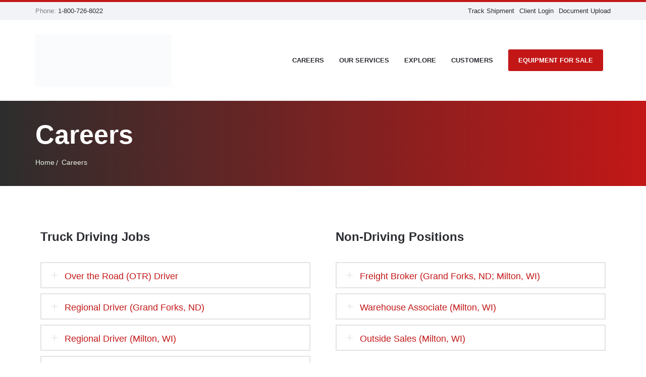

--- FILE ---
content_type: text/html; charset=UTF-8
request_url: https://www.sstransport.com/careers/
body_size: 24758
content:
<!DOCTYPE html>
<!--[if (gt IE 9)|!(IE)]><!--><html class="not-ie no-js"  lang="en-US"><!--<![endif]--><head><script data-no-optimize="1">var litespeed_docref=sessionStorage.getItem("litespeed_docref");litespeed_docref&&(Object.defineProperty(document,"referrer",{get:function(){return litespeed_docref}}),sessionStorage.removeItem("litespeed_docref"));</script> <meta charset="UTF-8" /><meta name="format-detection" content="telephone=no">
<!--[if IE]><meta http-equiv='X-UA-Compatible' content='IE=edge,chrome=1'><![endif]--><link rel="profile" href="http://gmpg.org/xfn/11" /><link rel="pingback" href="https://www.sstransport.com/xmlrpc.php" /><meta name="viewport" content="width=device-width, initial-scale=1, maximum-scale=1"><meta name='robots' content='index, follow, max-image-preview:large, max-snippet:-1, max-video-preview:-1' /> <script data-no-defer="1" data-ezscrex="false" data-cfasync="false" data-pagespeed-no-defer data-cookieconsent="ignore">var ctPublicFunctions = {"_ajax_nonce":"2ddf882c01","_rest_nonce":"3990ac142a","_ajax_url":"\/wp-admin\/admin-ajax.php","_rest_url":"https:\/\/www.sstransport.com\/wp-json\/","data__cookies_type":"none","data__ajax_type":"admin_ajax","data__bot_detector_enabled":"1","data__frontend_data_log_enabled":1,"cookiePrefix":"","wprocket_detected":false,"host_url":"www.sstransport.com","text__ee_click_to_select":"Click to select the whole data","text__ee_original_email":"The complete one is","text__ee_got_it":"Got it","text__ee_blocked":"Blocked","text__ee_cannot_connect":"Cannot connect","text__ee_cannot_decode":"Can not decode email. Unknown reason","text__ee_email_decoder":"CleanTalk email decoder","text__ee_wait_for_decoding":"The magic is on the way!","text__ee_decoding_process":"Please wait a few seconds while we decode the contact data."}</script> <script data-no-defer="1" data-ezscrex="false" data-cfasync="false" data-pagespeed-no-defer data-cookieconsent="ignore">var ctPublic = {"_ajax_nonce":"2ddf882c01","settings__forms__check_internal":"0","settings__forms__check_external":"0","settings__forms__force_protection":"0","settings__forms__search_test":"1","settings__forms__wc_add_to_cart":"0","settings__data__bot_detector_enabled":"1","settings__sfw__anti_crawler":0,"blog_home":"https:\/\/www.sstransport.com\/","pixel__setting":"3","pixel__enabled":true,"pixel__url":null,"data__email_check_before_post":"1","data__email_check_exist_post":"0","data__cookies_type":"none","data__key_is_ok":true,"data__visible_fields_required":true,"wl_brandname":"Anti-Spam by CleanTalk","wl_brandname_short":"CleanTalk","ct_checkjs_key":"20d5a853cc9f7042cf435c7f7b23e37173bc5ae25d42855a7d9af542dce75560","emailEncoderPassKey":"43df749aa9afdfea2b2873293347607e","bot_detector_forms_excluded":"W10=","advancedCacheExists":true,"varnishCacheExists":false,"wc_ajax_add_to_cart":true,"theRealPerson":{"phrases":{"trpHeading":"The Real Person Badge!","trpContent1":"The commenter acts as a real person and verified as not a bot.","trpContent2":" Anti-Spam by CleanTalk","trpContentLearnMore":"Learn more"},"trpContentLink":"https:\/\/cleantalk.org\/help\/the-real-person?utm_id=&amp;utm_term=&amp;utm_source=admin_side&amp;utm_medium=trp_badge&amp;utm_content=trp_badge_link_click&amp;utm_campaign=apbct_links","imgPersonUrl":"https:\/\/www.sstransport.com\/wp-content\/plugins\/cleantalk-spam-protect\/css\/images\/real_user.svg","imgShieldUrl":"https:\/\/www.sstransport.com\/wp-content\/plugins\/cleantalk-spam-protect\/css\/images\/shield.svg"}}</script>  <script data-cfasync="false" data-pagespeed-no-defer>var gtm4wp_datalayer_name = "dataLayer";
	var dataLayer = dataLayer || [];</script> <title>Careers - S&amp;S Transport</title><meta name="description" content="S&amp;S Transport is a Midwestern trucking company that ships in the US &amp; Canada. We offer quality compensation, benefits, &amp; home time. View our positions here." /><link rel="canonical" href="https://www.sstransport.com/careers/" /><meta property="og:locale" content="en_US" /><meta property="og:type" content="article" /><meta property="og:title" content="Careers" /><meta property="og:description" content="S&amp;S Transport is a Midwestern trucking company that ships in the US &amp; Canada. We offer quality compensation, benefits, &amp; home time. View our positions here." /><meta property="og:url" content="https://www.sstransport.com/careers/" /><meta property="og:site_name" content="S&amp;S Transport" /><meta property="article:publisher" content="https://www.facebook.com/sstransportnd/" /><meta property="article:modified_time" content="2025-07-17T13:32:07+00:00" /><meta name="twitter:card" content="summary_large_image" /><meta name="twitter:site" content="@sstransportnd" /><meta name="twitter:label1" content="Est. reading time" /><meta name="twitter:data1" content="7 minutes" /> <script type="application/ld+json" class="yoast-schema-graph">{"@context":"https://schema.org","@graph":[{"@type":"WebPage","@id":"https://www.sstransport.com/careers/","url":"https://www.sstransport.com/careers/","name":"Careers - S&amp;S Transport","isPartOf":{"@id":"https://www.sstransport.com/#website"},"datePublished":"2017-01-29T07:00:52+00:00","dateModified":"2025-07-17T13:32:07+00:00","description":"S&S Transport is a Midwestern trucking company that ships in the US & Canada. We offer quality compensation, benefits, & home time. View our positions here.","breadcrumb":{"@id":"https://www.sstransport.com/careers/#breadcrumb"},"inLanguage":"en-US","potentialAction":[{"@type":"ReadAction","target":["https://www.sstransport.com/careers/"]}]},{"@type":"BreadcrumbList","@id":"https://www.sstransport.com/careers/#breadcrumb","itemListElement":[{"@type":"ListItem","position":1,"name":"Home","item":"https://www.sstransport.com/"},{"@type":"ListItem","position":2,"name":"Careers"}]},{"@type":"WebSite","@id":"https://www.sstransport.com/#website","url":"https://www.sstransport.com/","name":"S&amp;S Transport","description":"DBE-WBE Certified","publisher":{"@id":"https://www.sstransport.com/#organization"},"potentialAction":[{"@type":"SearchAction","target":{"@type":"EntryPoint","urlTemplate":"https://www.sstransport.com/?s={search_term_string}"},"query-input":{"@type":"PropertyValueSpecification","valueRequired":true,"valueName":"search_term_string"}}],"inLanguage":"en-US"},{"@type":"Organization","@id":"https://www.sstransport.com/#organization","name":"S & S Transport","url":"https://www.sstransport.com/","logo":{"@type":"ImageObject","inLanguage":"en-US","@id":"https://www.sstransport.com/#/schema/logo/image/","url":"https://www.sstransport.com/wp-content/uploads/2019/05/ss-logo.png","contentUrl":"https://www.sstransport.com/wp-content/uploads/2019/05/ss-logo.png","width":267,"height":86,"caption":"S & S Transport"},"image":{"@id":"https://www.sstransport.com/#/schema/logo/image/"},"sameAs":["https://www.facebook.com/sstransportnd/","https://x.com/sstransportnd","https://www.youtube.com/user/SSTransportND","https://www.instagram.com/sstransportnd/","http://www.linkedin.com/pub/s-s-transport/7a/508/963/"]}]}</script>  <script type='application/javascript'  id='pys-version-script'>console.log('PixelYourSite Free version 11.1.5.2');</script> <link rel='dns-prefetch' href='//fd.cleantalk.org' /><link rel='dns-prefetch' href='//fonts.googleapis.com' /><link rel="alternate" type="application/rss+xml" title="S&amp;S Transport &raquo; Feed" href="https://www.sstransport.com/feed/" /><link rel="alternate" type="application/rss+xml" title="S&amp;S Transport &raquo; Comments Feed" href="https://www.sstransport.com/comments/feed/" /><link rel="alternate" title="oEmbed (JSON)" type="application/json+oembed" href="https://www.sstransport.com/wp-json/oembed/1.0/embed?url=https%3A%2F%2Fwww.sstransport.com%2Fcareers%2F" /><link rel="alternate" title="oEmbed (XML)" type="text/xml+oembed" href="https://www.sstransport.com/wp-json/oembed/1.0/embed?url=https%3A%2F%2Fwww.sstransport.com%2Fcareers%2F&#038;format=xml" /><style id='wp-img-auto-sizes-contain-inline-css' type='text/css'>img:is([sizes=auto i],[sizes^="auto," i]){contain-intrinsic-size:3000px 1500px}
/*# sourceURL=wp-img-auto-sizes-contain-inline-css */</style><style id="litespeed-ccss">html{font-family:sans-serif;-ms-text-size-adjust:100%;-webkit-text-size-adjust:100%}body{margin:0}div,div,header,nav,div{display:block}a{background:#fff0}h1{font-size:2em;margin:.67em 0}img{border:0}div{margin:1em 40px}*{-webkit-box-sizing:border-box;-moz-box-sizing:border-box;box-sizing:border-box}*:before,*:after{-webkit-box-sizing:border-box;-moz-box-sizing:border-box;box-sizing:border-box}html{font-size:62.5%}div{margin:0}img{vertical-align:middle}.container{margin-right:auto;margin-left:auto;padding-left:15px;padding-right:15px}@media (min-width:769px){.container{width:750px}}@media (min-width:992px){.container{width:970px}}@media (min-width:1200px){.container{width:1170px}}.row{margin-left:-15px;margin-right:-15px}.col-md-3,.col-sm-6,.col-md-9,.col-md-12{position:relative;min-height:1px;padding-left:15px;padding-right:15px}@media (min-width:769px){.col-sm-6{float:left}.col-sm-6{width:50%}}@media (min-width:992px){.col-md-3,.col-md-9,.col-md-12{float:left}.col-md-12{width:100%}.col-md-9{width:75%}.col-md-3{width:25%}}@viewport{user-zoom:fixed}*,*:after,*:before{margin:0;padding:0;border:none;-webkit-box-sizing:border-box;-moz-box-sizing:border-box;box-sizing:border-box}html,body,div,span,h1,h3,h4,h5,p,img,strong,b,i,ul,li,header,nav{margin:0;padding:0;border:0;outline:0;font-size:100%;vertical-align:baseline;background:#fff0;-webkit-font-smoothing:antialiased;-moz-osx-font-smoothing:grayscale}b,strong{font-weight:bold!important}img{height:auto;vertical-align:top;max-width:100%}.page-section ul{margin:0 0 1.75em 1.25em;padding:0}.page-section ul{list-style:disc}ul ul{list-style:none}html{overflow-x:hidden;background:linear-gradient(to right,#DDD 0%,#FFF 50%,#DDD 100%);-webkit-text-size-adjust:100%;-ms-text-size-adjust:100%}html,body{height:100%}body{font:14px/24px"Heebo",sans-serif;color:#4b4e50;background-color:#fff;background-attachment:fixed;position:relative}.wrapper-container{position:relative;background:#fff}::-o-selection{background:#038ed3;color:#fff}::-ms-selection{background:#038ed3;color:#fff}.clearfix:after,.row:after{clear:both;display:block;visibility:hidden;height:0;content:"."}.align-left{text-align:left}.hide{display:none}[class*="page-section"]{padding:70px 0}#content.no_sidebar #page-section-main.page-section{padding:0}h1,h3,h4,h5{font-family:"Assistant",sans-serif;color:#2a2c32;line-height:1.25em;font-weight:400}h1{font-size:52px}h3{font-size:36px}h4{font-size:32px}h5{font-size:24px;letter-spacing:0}p{padding:0}h1:not(:last-child){margin-bottom:25px}h3:not(:last-child){margin-bottom:20px}h5:not(:last-child){margin-bottom:15px}p:not(:last-child){margin-bottom:15px}a{margin:0;padding:0;font-size:100%;outline:none;text-decoration:none;background:#fff0;vertical-align:baseline}a,a>*{text-decoration:none;outline:none!important}a{color:#2a2c32}[class*="icon-"]:before{width:auto;margin:0;padding:0}#header{position:relative;top:0;z-index:9;width:100%;background:#fff0}#header.header-main .top-bar{background:#f2f3f6;position:relative}#header.header-main .top-bar:before{position:absolute;top:0;left:0;content:"";display:block;height:4px;width:100%;background-image:-webkit-linear-gradient(left,#7fc645 0%,#44ab88 50%,#3fa98e 51%,#048ed2 100%);background-image:-moz-linear-gradient(left,#7fc645 0%,#44ab88 50%,#3fa98e 51%,#048ed2 100%);background-image:-o-linear-gradient(left,#7fc645 0%,#44ab88 50%,#3fa98e 51%,#048ed2 100%);background-image:linear-gradient(to right,#7fc645 0%,#44ab88 50%,#3fa98e 51%,#048ed2 100%),linear-gradient(to right,#7fc645 0%,#44ab88 50%,#3fa98e 51%,#048ed2 100%)}#header .top-bar{padding:10px 0 6px;font-size:13px}.contact-info{color:#7b8285;margin-left:-15px;margin-right:-15px}.contact-info>li{display:inline-block;margin-left:15px;margin-right:15px}.client-info{margin-left:-5px;margin-right:-5px}.client-info>li{display:inline-block;margin-left:5px;margin-right:5px;font-size:13px}#header .top-header{padding:28px 0}.logo{display:inline-block}#header .top-bar [class*="col-"]:not(:last-child){margin-bottom:0}#header[class*="header-"] .client-info{display:inline-block}#wrapper{overflow:hidden}.nav-item{text-align:right}#main-navigation{display:inline-block;vertical-align:middle;text-align:left}#main-navigation>ul{font-size:0}#main-navigation>ul>li{display:inline-block;position:relative;margin-right:33px;margin:0 15px;font-size:16px;font-family:"Assistant",sans-serif}#main-navigation>ul>li>a{color:#2a2c32;text-transform:uppercase;display:block;position:relative;font-weight:700;padding:10px 0}.mobile-advanced{display:none}#content{position:relative}.data-grad-bg{background:#7fc645;background:-moz-linear-gradient(left,#7fc645 0%,#44ab88 50%,#3fa98e 51%,#048ed2 100%);background:-webkit-linear-gradient(left,#7fc645 0%,#44ab88 50%,#3fa98e 51%,#048ed2 100%);background:linear-gradient(to right,#7fc645 0%,#44ab88 50%,#3fa98e 51%,#048ed2 100%)}.breadcrumbs-wrap{padding:2.7% 20px;background-size:cover;background-attachment:fixed}.breadcrumbs-wrap .page-title:not(:last-child){margin-bottom:10px}.breadcrumbs-wrap .page-title{color:#fff;font-weight:800}.breadcrumbs-wrap .breadcrumbs{color:#e9f4e2}.btn{padding:9px 20px;display:inline-block;font-size:14px;border-radius:3px;background:#038ed3;color:#fff;text-align:center;line-height:24px}.widget-title:not(:last-child){margin-bottom:25px}[class*="footer"] .widget .widget-title{color:#fff;text-transform:uppercase}.breadcrumbs-wrap .breadcrumbs a:after{content:"/";display:inline-block;vertical-align:middle;color:#e9f4e2;margin-right:3px;padding-left:3px}.breadcrumbs-wrap .breadcrumbs a{color:#e9f4e2;display:inline-block}span.vc_tta-title-text{line-height:18px;font-size:18px;display:inline-block;vertical-align:middle}#main-navigation ul.sub-menu{display:none}#header .logo{line-height:1}@media (min-width:992px) and (max-width:1199px){#content.page_wrapper .container.content-holder{margin-left:15px}}@media screen and (max-width:782px){.breadcrumbs-wrap{padding:9.7% 20px}}@media screen and (max-width:600px){body{position:inherit}}@media only screen and (max-width:992px){#header .top-header{padding:15px 0}#main-navigation{display:none!important}.mobile-advanced{position:absolute;top:0;right:-100%;z-index:995;overflow:hidden;display:block;width:100%;height:100%;background-color:#fff;-webkit-backface-visibility:hidden;-webkit-transform-origin:0 0;transform-origin:0 0;-webkit-transform:translateX(0);transform:translateX(0)}[class*="col-md-"]:not(:last-child){margin-bottom:40px}.table-row>[class*="col-md-"]{display:block;padding:0}}@media (max-width:769px){header [class*="col-md-"]:not(:last-child){margin-bottom:0}.breadcrumbs-wrap .page-title{font-size:42px}.logo,.nav-item{display:block;text-align:center;margin:15px 0}[class*="col-sm-"]:not(:last-child){margin-bottom:30px}}@media (min-width:768px){.table-row{margin-left:0;margin-right:0;display:table;width:100%;table-layout:fixed}.table-row>[class*="col-sm-"],.table-row>*{float:none;display:table-cell;vertical-align:middle}.table-row>[class*="col-"]:first-child{padding-left:0}.table-row>[class*="col-"]:last-child{padding-right:0}.top-header .table-row>[class*="col-md-"]{display:table-cell}.top-bar .table-row>[class*="col-"]:last-child{text-align:right}}@media only screen and (max-width:480px){.breadcrumbs-wrap .page-title{font-size:32px}}body{color:#4b4e50;font-size:14px}#wrapper.wrapper-container{background:#fff}#header.header-main .top-bar{background:#f2f3f6}#header.header-main .top-header{background:#fff}#header.header-main .top-bar:before{background:#c31717!important;background:-moz-linear-gradient(left,#c31717 0%,#c31717 100%)!important;background:-webkit-linear-gradient(left,#c31717 0%,#c31717 100%)!important;background:linear-gradient(to right,#c31717 0%,#c31717 100%)!important}#header .logo{font-size:40px}h1{color:#2a2c32;font-size:52px}h3{color:#2a2c32;font-size:36px}h4{color:#2a2c32;font-size:32px}h5{color:#2a2c32;font-size:24px}.btn{background:#c31717}::-moz-focus-inner{border-color:rgb(195 23 23/.5)!important;box-shadow:0 0 10px 0 rgb(195 23 23/.2)!important;outline:none!important}body #content.page_wrapper{background-color:#fff}.vc_row{margin-left:-15px;margin-right:-15px}.vc_col-sm-4,.vc_col-sm-6,.vc_col-sm-12{position:relative;min-height:1px;padding-left:15px;padding-right:15px;-webkit-box-sizing:border-box;-moz-box-sizing:border-box;box-sizing:border-box}@media (min-width:768px){.vc_col-sm-4,.vc_col-sm-6{float:left}.vc_col-sm-12{width:100%}.vc_col-sm-6{width:50%}.vc_col-sm-4{width:33.33333333%}}.wpb_text_column p:last-child,#content .wpb_text_column p:last-child,#content .wpb_text_column *:last-child{margin-bottom:0}.wpb_row:not(:last-child){margin-bottom:40px}.wpb_content_element{margin-bottom:30px}.vc_tta-container{margin-bottom:21.73913043px}.vc_tta.vc_general{font-size:1em}.vc_tta.vc_general .vc_tta-panels-container,.vc_tta.vc_general .vc_tta-panels{box-sizing:border-box;position:relative}.vc_tta.vc_general .vc_tta-panel{display:block}.vc_tta.vc_general .vc_tta-panel-heading{border:solid #fff0;box-sizing:border-box}.vc_tta.vc_general .vc_tta-panel-title{margin:0;line-height:1}.vc_tta.vc_general .vc_tta-panel-title>a{background:#fff0;display:block;padding:0 30px;box-sizing:border-box;text-decoration:none;color:inherit;position:relative;border:none}.vc_tta.vc_general .vc_tta-panel-body{box-sizing:content-box;padding:35px;display:none;overflow:hidden}.vc_tta.vc_general .vc_tta-panel-body>:last-child{margin-bottom:0}.vc_tta.vc_general .vc_tta-title-text:not(:empty)~*{margin-left:14px}.vc_tta.vc_tta-shape-square .vc_tta-panel-body{min-height:0}.vc_tta.vc_tta-shape-square .vc_tta-panel-body,.vc_tta.vc_tta-shape-square .vc_tta-panel-heading{border-radius:0}.vc_tta.vc_tta-shape-square.vc_tta-o-no-fill .vc_tta-panel-body{border-radius:0}.vc_tta.vc_tta-style-outline .vc_tta-panel-body,.vc_tta.vc_tta-style-outline .vc_tta-panel-heading{border-width:2px}.vc_tta.vc_tta-style-outline .vc_tta-panel:not(:first-child) .vc_tta-panel-heading{margin-top:-2px}.vc_tta.vc_tta-style-outline .vc_tta-panel:not(:last-child) .vc_tta-panel-heading{margin-bottom:-2px}.vc_tta.vc_tta-style-outline .vc_tta-panel-body::before,.vc_tta.vc_tta-style-outline .vc_tta-panel-body::after{display:block;top:-2px;right:-2px;bottom:-2px;left:-2px}.vc_tta.vc_general.vc_tta-accordion .vc_tta-panel-body{padding:0 30px 15px 30px;font-size:14px;line-height:1;border-top-width:0;border-right:2px solid #f2f3f6;border-left:2px solid #f2f3f6;border-bottom:2px solid #f2f3f6}.vc_tta.vc_general.vc_tta-accordion .vc_tta-panel-body .wpb_text_column p{font-size:14px;line-height:24px}.vc_tta-accordion .vc_tta-panel .vc_tta-panel-title>a{padding-top:0;padding-bottom:0;color:#2a2c32;font-size:18px;letter-spacing:normal;line-height:48px;font-weight:600}.vc_tta-color-grey.vc_tta-style-outline .vc_tta-panel .vc_tta-panel-heading{border-color:#e3e3e3;background-color:#fff0}.vc_tta-color-grey.vc_tta-style-outline .vc_tta-panel .vc_tta-panel-title>a{color:#ebebeb}.vc_tta-color-grey.vc_tta-style-outline .vc_tta-panel .vc_tta-panel-body{background-color:#fff0}.vc_tta-color-grey.vc_tta-style-outline .vc_tta-panel .vc_tta-panel-body,.vc_tta-color-grey.vc_tta-style-outline .vc_tta-panel .vc_tta-panel-body::before,.vc_tta-color-grey.vc_tta-style-outline .vc_tta-panel .vc_tta-panel-body::after{border-color:#ebebeb}.vc_tta-color-grey.vc_tta-style-outline .vc_tta-controls-icon::before,.vc_tta-color-grey.vc_tta-style-outline .vc_tta-controls-icon::after{border-color:#ebebeb}.vc_tta.vc_tta-o-no-fill .vc_tta-panels .vc_tta-panel-body{border-color:#fff0;background-color:#fff0}.vc_tta.vc_tta-spacing-10 .vc_tta-panel:not(:first-child) .vc_tta-panel-heading{margin-top:10px}.vc_tta.vc_tta-spacing-10 .vc_tta-panel:not(:last-child) .vc_tta-panel-heading{margin-bottom:10px}.vc_tta.vc_tta-controls-align-left .vc_tta-panel-heading{text-align:left}.vc_tta .vc_tta-controls-icon{display:inline-block;vertical-align:middle;height:12px;width:12px;position:relative;font-size:inherit;margin:0}.vc_tta .vc_tta-title-text:not(:empty)~.vc_tta-controls-icon{margin-left:0}.vc_tta .vc_tta-controls-icon.vc_tta-controls-icon-plus::before{content:"";display:block;position:absolute;box-sizing:border-box;left:0;right:0;top:50%;-webkit-transform:translateY(-50%);-ms-transform:translateY(-50%);transform:translateY(-50%);border-style:solid;border-width:2px 0 0 0}.vc_tta .vc_tta-controls-icon.vc_tta-controls-icon-plus::after{content:"";display:block;position:absolute;box-sizing:border-box;left:50%;bottom:0;top:0;-webkit-transform:translateX(-50%);-ms-transform:translateX(-50%);transform:translateX(-50%);border-style:solid;border-width:0 0 0 2px}.vc_tta.vc_tta-accordion .vc_tta-controls-icon-position-left.vc_tta-panel-title>a{padding-left:46px}.vc_tta.vc_tta-accordion .vc_tta-controls-icon-position-left .vc_tta-controls-icon{position:absolute;top:50%;-webkit-transform:translateY(-50%);-ms-transform:translateY(-50%);transform:translateY(-50%);left:20px}ul{box-sizing:border-box}:root{--wp--preset--font-size--normal:16px;--wp--preset--font-size--huge:42px}:root{--wp--preset--aspect-ratio--square:1;--wp--preset--aspect-ratio--4-3:4/3;--wp--preset--aspect-ratio--3-4:3/4;--wp--preset--aspect-ratio--3-2:3/2;--wp--preset--aspect-ratio--2-3:2/3;--wp--preset--aspect-ratio--16-9:16/9;--wp--preset--aspect-ratio--9-16:9/16;--wp--preset--color--black:#000000;--wp--preset--color--cyan-bluish-gray:#abb8c3;--wp--preset--color--white:#ffffff;--wp--preset--color--pale-pink:#f78da7;--wp--preset--color--vivid-red:#cf2e2e;--wp--preset--color--luminous-vivid-orange:#ff6900;--wp--preset--color--luminous-vivid-amber:#fcb900;--wp--preset--color--light-green-cyan:#7bdcb5;--wp--preset--color--vivid-green-cyan:#00d084;--wp--preset--color--pale-cyan-blue:#8ed1fc;--wp--preset--color--vivid-cyan-blue:#0693e3;--wp--preset--color--vivid-purple:#9b51e0;--wp--preset--gradient--vivid-cyan-blue-to-vivid-purple:linear-gradient(135deg,rgba(6,147,227,1) 0%,rgb(155,81,224) 100%);--wp--preset--gradient--light-green-cyan-to-vivid-green-cyan:linear-gradient(135deg,rgb(122,220,180) 0%,rgb(0,208,130) 100%);--wp--preset--gradient--luminous-vivid-amber-to-luminous-vivid-orange:linear-gradient(135deg,rgba(252,185,0,1) 0%,rgba(255,105,0,1) 100%);--wp--preset--gradient--luminous-vivid-orange-to-vivid-red:linear-gradient(135deg,rgba(255,105,0,1) 0%,rgb(207,46,46) 100%);--wp--preset--gradient--very-light-gray-to-cyan-bluish-gray:linear-gradient(135deg,rgb(238,238,238) 0%,rgb(169,184,195) 100%);--wp--preset--gradient--cool-to-warm-spectrum:linear-gradient(135deg,rgb(74,234,220) 0%,rgb(151,120,209) 20%,rgb(207,42,186) 40%,rgb(238,44,130) 60%,rgb(251,105,98) 80%,rgb(254,248,76) 100%);--wp--preset--gradient--blush-light-purple:linear-gradient(135deg,rgb(255,206,236) 0%,rgb(152,150,240) 100%);--wp--preset--gradient--blush-bordeaux:linear-gradient(135deg,rgb(254,205,165) 0%,rgb(254,45,45) 50%,rgb(107,0,62) 100%);--wp--preset--gradient--luminous-dusk:linear-gradient(135deg,rgb(255,203,112) 0%,rgb(199,81,192) 50%,rgb(65,88,208) 100%);--wp--preset--gradient--pale-ocean:linear-gradient(135deg,rgb(255,245,203) 0%,rgb(182,227,212) 50%,rgb(51,167,181) 100%);--wp--preset--gradient--electric-grass:linear-gradient(135deg,rgb(202,248,128) 0%,rgb(113,206,126) 100%);--wp--preset--gradient--midnight:linear-gradient(135deg,rgb(2,3,129) 0%,rgb(40,116,252) 100%);--wp--preset--font-size--small:13px;--wp--preset--font-size--medium:20px;--wp--preset--font-size--large:36px;--wp--preset--font-size--x-large:42px;--wp--preset--spacing--20:0.44rem;--wp--preset--spacing--30:0.67rem;--wp--preset--spacing--40:1rem;--wp--preset--spacing--50:1.5rem;--wp--preset--spacing--60:2.25rem;--wp--preset--spacing--70:3.38rem;--wp--preset--spacing--80:5.06rem;--wp--preset--shadow--natural:6px 6px 9px rgba(0, 0, 0, 0.2);--wp--preset--shadow--deep:12px 12px 50px rgba(0, 0, 0, 0.4);--wp--preset--shadow--sharp:6px 6px 0px rgba(0, 0, 0, 0.2);--wp--preset--shadow--outlined:6px 6px 0px -3px rgba(255, 255, 255, 1), 6px 6px rgba(0, 0, 0, 1);--wp--preset--shadow--crisp:6px 6px 0px rgba(0, 0, 0, 1)}.vc_column-inner::after,.vc_row:after{clear:both}.vc_row:after,.vc_row:before{content:" ";display:table}.vc_column_container{width:100%}.vc_row{margin-left:-15px;margin-right:-15px}.vc_col-sm-12,.vc_col-sm-4,.vc_col-sm-6{position:relative;min-height:1px;padding-left:15px;padding-right:15px;box-sizing:border-box}@media (min-width:768px){.vc_col-sm-12,.vc_col-sm-4,.vc_col-sm-6{float:left}.vc_col-sm-12{width:100%}.vc_col-sm-6{width:50%}.vc_col-sm-4{width:33.33333333%}}#content .wpb_text_column :last-child,#content .wpb_text_column p:last-child,.wpb_text_column :last-child,.wpb_text_column p:last-child{margin-bottom:0}.wpb_content_element{margin-bottom:35px}.wpb-content-wrapper{margin:0;padding:0;border:none;overflow:unset;display:block}.vc_column-inner::after,.vc_column-inner::before{content:" ";display:table}.vc_column_container{padding-left:0;padding-right:0}.vc_column_container>.vc_column-inner{box-sizing:border-box;padding-left:15px;padding-right:15px;width:100%}body .breadcrumbs-wrap.data-grad-bg{background:#2d2d2d!important;background:-moz-linear-gradient(left,#2d2d2d 0%,#c31717 100%)!important;background:-webkit-linear-gradient(left,#2d2d2d 0%,#c31717 100%)!important;background:linear-gradient(to right,#2d2d2d 0%,#c31717 100%)!important}body.custom-background{background-color:#0a0a0a}ul.contact-info li:nth-child(2){display:none}#content a{color:#C31717;font-weight:500}#content a.btn{color:#fff}#content .page-section ul li{line-height:1.7}#main-navigation>ul>li{font-size:13px}.top-red-button{min-width:163px;line-height:5px;width:auto;padding:9px 20px;font-size:14px;text-align:center;border-radius:3px;background:#c31717;display:inline-block;color:#fff!important;border:none;font-weight:400}.top-red-button a{color:#fff!important}a[href$=".pdf"]:after{font-family:"Defaults";font-size:14px;content:"";margin-left:4px}h5.widget-title{display:none}.vc_column_container>.vc_column-inner{box-sizing:border-box;padding-left:25px;padding-right:25px;width:100%}@media only screen and (max-width:992px){#header .top-header{padding:0}}@media screen and (max-width:782px){.breadcrumbs-wrap{padding:3% 20px}}@media (max-width:769px){.logo{text-align:left}.nav-item{text-align:right}[class*="col-sm-"]:not(:last-child){margin-bottom:0!important}[class*="page-section"]{padding:70px 0 0 0}}@media (max-width:450px){#header.header-main .top-bar .container{padding-left:0}#header.header-main .top-bar .container .col-sm-6{padding-left:10px;width:80%}}ul#menu-primary-menu{width:max-content}</style><link rel="preload" data-asynced="1" data-optimized="2" as="style" onload="this.onload=null;this.rel='stylesheet'" href="https://www.sstransport.com/wp-content/litespeed/ucss/9678c79fbf1d4c8bae98f4c83d2dddb1.css?ver=7cb8d" /><script data-optimized="1" type="litespeed/javascript" data-src="https://www.sstransport.com/wp-content/plugins/litespeed-cache/assets/js/css_async.min.js"></script> <style id='classic-theme-styles-inline-css' type='text/css'>/*! This file is auto-generated */
.wp-block-button__link{color:#fff;background-color:#32373c;border-radius:9999px;box-shadow:none;text-decoration:none;padding:calc(.667em + 2px) calc(1.333em + 2px);font-size:1.125em}.wp-block-file__button{background:#32373c;color:#fff;text-decoration:none}
/*# sourceURL=/wp-includes/css/classic-themes.min.css */</style><style id='global-styles-inline-css' type='text/css'>:root{--wp--preset--aspect-ratio--square: 1;--wp--preset--aspect-ratio--4-3: 4/3;--wp--preset--aspect-ratio--3-4: 3/4;--wp--preset--aspect-ratio--3-2: 3/2;--wp--preset--aspect-ratio--2-3: 2/3;--wp--preset--aspect-ratio--16-9: 16/9;--wp--preset--aspect-ratio--9-16: 9/16;--wp--preset--color--black: #000000;--wp--preset--color--cyan-bluish-gray: #abb8c3;--wp--preset--color--white: #ffffff;--wp--preset--color--pale-pink: #f78da7;--wp--preset--color--vivid-red: #cf2e2e;--wp--preset--color--luminous-vivid-orange: #ff6900;--wp--preset--color--luminous-vivid-amber: #fcb900;--wp--preset--color--light-green-cyan: #7bdcb5;--wp--preset--color--vivid-green-cyan: #00d084;--wp--preset--color--pale-cyan-blue: #8ed1fc;--wp--preset--color--vivid-cyan-blue: #0693e3;--wp--preset--color--vivid-purple: #9b51e0;--wp--preset--gradient--vivid-cyan-blue-to-vivid-purple: linear-gradient(135deg,rgb(6,147,227) 0%,rgb(155,81,224) 100%);--wp--preset--gradient--light-green-cyan-to-vivid-green-cyan: linear-gradient(135deg,rgb(122,220,180) 0%,rgb(0,208,130) 100%);--wp--preset--gradient--luminous-vivid-amber-to-luminous-vivid-orange: linear-gradient(135deg,rgb(252,185,0) 0%,rgb(255,105,0) 100%);--wp--preset--gradient--luminous-vivid-orange-to-vivid-red: linear-gradient(135deg,rgb(255,105,0) 0%,rgb(207,46,46) 100%);--wp--preset--gradient--very-light-gray-to-cyan-bluish-gray: linear-gradient(135deg,rgb(238,238,238) 0%,rgb(169,184,195) 100%);--wp--preset--gradient--cool-to-warm-spectrum: linear-gradient(135deg,rgb(74,234,220) 0%,rgb(151,120,209) 20%,rgb(207,42,186) 40%,rgb(238,44,130) 60%,rgb(251,105,98) 80%,rgb(254,248,76) 100%);--wp--preset--gradient--blush-light-purple: linear-gradient(135deg,rgb(255,206,236) 0%,rgb(152,150,240) 100%);--wp--preset--gradient--blush-bordeaux: linear-gradient(135deg,rgb(254,205,165) 0%,rgb(254,45,45) 50%,rgb(107,0,62) 100%);--wp--preset--gradient--luminous-dusk: linear-gradient(135deg,rgb(255,203,112) 0%,rgb(199,81,192) 50%,rgb(65,88,208) 100%);--wp--preset--gradient--pale-ocean: linear-gradient(135deg,rgb(255,245,203) 0%,rgb(182,227,212) 50%,rgb(51,167,181) 100%);--wp--preset--gradient--electric-grass: linear-gradient(135deg,rgb(202,248,128) 0%,rgb(113,206,126) 100%);--wp--preset--gradient--midnight: linear-gradient(135deg,rgb(2,3,129) 0%,rgb(40,116,252) 100%);--wp--preset--font-size--small: 13px;--wp--preset--font-size--medium: 20px;--wp--preset--font-size--large: 36px;--wp--preset--font-size--x-large: 42px;--wp--preset--spacing--20: 0.44rem;--wp--preset--spacing--30: 0.67rem;--wp--preset--spacing--40: 1rem;--wp--preset--spacing--50: 1.5rem;--wp--preset--spacing--60: 2.25rem;--wp--preset--spacing--70: 3.38rem;--wp--preset--spacing--80: 5.06rem;--wp--preset--shadow--natural: 6px 6px 9px rgba(0, 0, 0, 0.2);--wp--preset--shadow--deep: 12px 12px 50px rgba(0, 0, 0, 0.4);--wp--preset--shadow--sharp: 6px 6px 0px rgba(0, 0, 0, 0.2);--wp--preset--shadow--outlined: 6px 6px 0px -3px rgb(255, 255, 255), 6px 6px rgb(0, 0, 0);--wp--preset--shadow--crisp: 6px 6px 0px rgb(0, 0, 0);}:where(.is-layout-flex){gap: 0.5em;}:where(.is-layout-grid){gap: 0.5em;}body .is-layout-flex{display: flex;}.is-layout-flex{flex-wrap: wrap;align-items: center;}.is-layout-flex > :is(*, div){margin: 0;}body .is-layout-grid{display: grid;}.is-layout-grid > :is(*, div){margin: 0;}:where(.wp-block-columns.is-layout-flex){gap: 2em;}:where(.wp-block-columns.is-layout-grid){gap: 2em;}:where(.wp-block-post-template.is-layout-flex){gap: 1.25em;}:where(.wp-block-post-template.is-layout-grid){gap: 1.25em;}.has-black-color{color: var(--wp--preset--color--black) !important;}.has-cyan-bluish-gray-color{color: var(--wp--preset--color--cyan-bluish-gray) !important;}.has-white-color{color: var(--wp--preset--color--white) !important;}.has-pale-pink-color{color: var(--wp--preset--color--pale-pink) !important;}.has-vivid-red-color{color: var(--wp--preset--color--vivid-red) !important;}.has-luminous-vivid-orange-color{color: var(--wp--preset--color--luminous-vivid-orange) !important;}.has-luminous-vivid-amber-color{color: var(--wp--preset--color--luminous-vivid-amber) !important;}.has-light-green-cyan-color{color: var(--wp--preset--color--light-green-cyan) !important;}.has-vivid-green-cyan-color{color: var(--wp--preset--color--vivid-green-cyan) !important;}.has-pale-cyan-blue-color{color: var(--wp--preset--color--pale-cyan-blue) !important;}.has-vivid-cyan-blue-color{color: var(--wp--preset--color--vivid-cyan-blue) !important;}.has-vivid-purple-color{color: var(--wp--preset--color--vivid-purple) !important;}.has-black-background-color{background-color: var(--wp--preset--color--black) !important;}.has-cyan-bluish-gray-background-color{background-color: var(--wp--preset--color--cyan-bluish-gray) !important;}.has-white-background-color{background-color: var(--wp--preset--color--white) !important;}.has-pale-pink-background-color{background-color: var(--wp--preset--color--pale-pink) !important;}.has-vivid-red-background-color{background-color: var(--wp--preset--color--vivid-red) !important;}.has-luminous-vivid-orange-background-color{background-color: var(--wp--preset--color--luminous-vivid-orange) !important;}.has-luminous-vivid-amber-background-color{background-color: var(--wp--preset--color--luminous-vivid-amber) !important;}.has-light-green-cyan-background-color{background-color: var(--wp--preset--color--light-green-cyan) !important;}.has-vivid-green-cyan-background-color{background-color: var(--wp--preset--color--vivid-green-cyan) !important;}.has-pale-cyan-blue-background-color{background-color: var(--wp--preset--color--pale-cyan-blue) !important;}.has-vivid-cyan-blue-background-color{background-color: var(--wp--preset--color--vivid-cyan-blue) !important;}.has-vivid-purple-background-color{background-color: var(--wp--preset--color--vivid-purple) !important;}.has-black-border-color{border-color: var(--wp--preset--color--black) !important;}.has-cyan-bluish-gray-border-color{border-color: var(--wp--preset--color--cyan-bluish-gray) !important;}.has-white-border-color{border-color: var(--wp--preset--color--white) !important;}.has-pale-pink-border-color{border-color: var(--wp--preset--color--pale-pink) !important;}.has-vivid-red-border-color{border-color: var(--wp--preset--color--vivid-red) !important;}.has-luminous-vivid-orange-border-color{border-color: var(--wp--preset--color--luminous-vivid-orange) !important;}.has-luminous-vivid-amber-border-color{border-color: var(--wp--preset--color--luminous-vivid-amber) !important;}.has-light-green-cyan-border-color{border-color: var(--wp--preset--color--light-green-cyan) !important;}.has-vivid-green-cyan-border-color{border-color: var(--wp--preset--color--vivid-green-cyan) !important;}.has-pale-cyan-blue-border-color{border-color: var(--wp--preset--color--pale-cyan-blue) !important;}.has-vivid-cyan-blue-border-color{border-color: var(--wp--preset--color--vivid-cyan-blue) !important;}.has-vivid-purple-border-color{border-color: var(--wp--preset--color--vivid-purple) !important;}.has-vivid-cyan-blue-to-vivid-purple-gradient-background{background: var(--wp--preset--gradient--vivid-cyan-blue-to-vivid-purple) !important;}.has-light-green-cyan-to-vivid-green-cyan-gradient-background{background: var(--wp--preset--gradient--light-green-cyan-to-vivid-green-cyan) !important;}.has-luminous-vivid-amber-to-luminous-vivid-orange-gradient-background{background: var(--wp--preset--gradient--luminous-vivid-amber-to-luminous-vivid-orange) !important;}.has-luminous-vivid-orange-to-vivid-red-gradient-background{background: var(--wp--preset--gradient--luminous-vivid-orange-to-vivid-red) !important;}.has-very-light-gray-to-cyan-bluish-gray-gradient-background{background: var(--wp--preset--gradient--very-light-gray-to-cyan-bluish-gray) !important;}.has-cool-to-warm-spectrum-gradient-background{background: var(--wp--preset--gradient--cool-to-warm-spectrum) !important;}.has-blush-light-purple-gradient-background{background: var(--wp--preset--gradient--blush-light-purple) !important;}.has-blush-bordeaux-gradient-background{background: var(--wp--preset--gradient--blush-bordeaux) !important;}.has-luminous-dusk-gradient-background{background: var(--wp--preset--gradient--luminous-dusk) !important;}.has-pale-ocean-gradient-background{background: var(--wp--preset--gradient--pale-ocean) !important;}.has-electric-grass-gradient-background{background: var(--wp--preset--gradient--electric-grass) !important;}.has-midnight-gradient-background{background: var(--wp--preset--gradient--midnight) !important;}.has-small-font-size{font-size: var(--wp--preset--font-size--small) !important;}.has-medium-font-size{font-size: var(--wp--preset--font-size--medium) !important;}.has-large-font-size{font-size: var(--wp--preset--font-size--large) !important;}.has-x-large-font-size{font-size: var(--wp--preset--font-size--x-large) !important;}
:where(.wp-block-post-template.is-layout-flex){gap: 1.25em;}:where(.wp-block-post-template.is-layout-grid){gap: 1.25em;}
:where(.wp-block-term-template.is-layout-flex){gap: 1.25em;}:where(.wp-block-term-template.is-layout-grid){gap: 1.25em;}
:where(.wp-block-columns.is-layout-flex){gap: 2em;}:where(.wp-block-columns.is-layout-grid){gap: 2em;}
:root :where(.wp-block-pullquote){font-size: 1.5em;line-height: 1.6;}
/*# sourceURL=global-styles-inline-css */</style> <script id="jquery-core-js-extra" type="litespeed/javascript">var pysFacebookRest={"restApiUrl":"https://www.sstransport.com/wp-json/pys-facebook/v1/event","debug":""}</script> <script type="litespeed/javascript" data-src="https://www.sstransport.com/wp-includes/js/jquery/jquery.min.js" id="jquery-core-js"></script> <script type="text/javascript" src="https://www.sstransport.com/wp-content/plugins/cleantalk-spam-protect/js/apbct-public-bundle.min.js" id="apbct-public-bundle.min-js-js"></script> <script type="text/javascript" src="https://fd.cleantalk.org/ct-bot-detector-wrapper.js?ver=6.70.1" id="ct_bot_detector-js" defer="defer" data-wp-strategy="defer"></script> <script id="pys-js-extra" type="litespeed/javascript">var pysOptions={"staticEvents":[],"dynamicEvents":[],"triggerEvents":[],"triggerEventTypes":[],"debug":"","siteUrl":"https://www.sstransport.com","ajaxUrl":"https://www.sstransport.com/wp-admin/admin-ajax.php","ajax_event":"5433048355","enable_remove_download_url_param":"1","cookie_duration":"7","last_visit_duration":"60","enable_success_send_form":"","ajaxForServerEvent":"1","ajaxForServerStaticEvent":"1","useSendBeacon":"1","send_external_id":"1","external_id_expire":"180","track_cookie_for_subdomains":"1","google_consent_mode":"1","gdpr":{"ajax_enabled":!1,"all_disabled_by_api":!1,"facebook_disabled_by_api":!1,"analytics_disabled_by_api":!1,"google_ads_disabled_by_api":!1,"pinterest_disabled_by_api":!1,"bing_disabled_by_api":!1,"reddit_disabled_by_api":!1,"externalID_disabled_by_api":!1,"facebook_prior_consent_enabled":!0,"analytics_prior_consent_enabled":!0,"google_ads_prior_consent_enabled":null,"pinterest_prior_consent_enabled":!0,"bing_prior_consent_enabled":!0,"cookiebot_integration_enabled":!1,"cookiebot_facebook_consent_category":"marketing","cookiebot_analytics_consent_category":"statistics","cookiebot_tiktok_consent_category":"marketing","cookiebot_google_ads_consent_category":"marketing","cookiebot_pinterest_consent_category":"marketing","cookiebot_bing_consent_category":"marketing","consent_magic_integration_enabled":!1,"real_cookie_banner_integration_enabled":!1,"cookie_notice_integration_enabled":!1,"cookie_law_info_integration_enabled":!1,"analytics_storage":{"enabled":!0,"value":"granted","filter":!1},"ad_storage":{"enabled":!0,"value":"granted","filter":!1},"ad_user_data":{"enabled":!0,"value":"granted","filter":!1},"ad_personalization":{"enabled":!0,"value":"granted","filter":!1}},"cookie":{"disabled_all_cookie":!1,"disabled_start_session_cookie":!1,"disabled_advanced_form_data_cookie":!1,"disabled_landing_page_cookie":!1,"disabled_first_visit_cookie":!1,"disabled_trafficsource_cookie":!1,"disabled_utmTerms_cookie":!1,"disabled_utmId_cookie":!1},"tracking_analytics":{"TrafficSource":"direct","TrafficLanding":"undefined","TrafficUtms":[],"TrafficUtmsId":[]},"GATags":{"ga_datalayer_type":"default","ga_datalayer_name":"dataLayerPYS"},"woo":{"enabled":!1},"edd":{"enabled":!1},"cache_bypass":"1768425042"}</script> <script></script><link rel="https://api.w.org/" href="https://www.sstransport.com/wp-json/" /><link rel="alternate" title="JSON" type="application/json" href="https://www.sstransport.com/wp-json/wp/v2/pages/28" /><link rel="EditURI" type="application/rsd+xml" title="RSD" href="https://www.sstransport.com/xmlrpc.php?rsd" /><link rel='shortlink' href='https://www.sstransport.com/?p=28' />
 <script type="litespeed/javascript" data-src="https://www.insightful-7-corporation.com/js/804140.js"></script> <noscript><img alt="" src="https://www.insightful-7-corporation.com/804140.png" style="display:none;" /></noscript> <script type="litespeed/javascript">function track_load(docloc,doctit){var trk_sw=escape(screen.width).substring(0,6);var trk_sh=escape(screen.height).substring(0,6);var trk_ref=escape(document.referrer).substring(0,1100);var trk_tit=escape(doctit).substring(0,200);trk_tit=trk_tit.replace(/\%u00a0/g,'');trk_tit=trk_tit.replace(/\%u2122/g,'');trk_tit=trk_tit.replace(/\%u[0-9][0-9][0-9][0-9]/g,'');var trk_loc=escape(docloc).substring(0,200);var trk_agn=escape(navigator.appName).substring(0,100);var trk_agv=escape(navigator.userAgent+'.lfcd'+screen.colorDepth+'.lflng').substring(0,1000);var trk_dom=escape(document.domain).substring(0,200);var trk_user='804140';var trk_cookie='';var trk_guid='xxxxxxxx-xxxx-4xxx-yxxx-xxxxxxxxxxxx'.replace(/[xy]/g,function(c){var r=Math.random()*16|0,v=c=='x'?r:(r&0x3|0x8);return v.toString(16)});var trk_img='https://secure.leadforensics.com/Track/Capture.aspx';var trk_link=trk_img+'?trk_user='+trk_user+'&trk_sw='+trk_sw+'&trk_sh='+trk_sh+'&trk_ref='+trk_ref+'&trk_tit='+trk_tit+'&trk_loc='+trk_loc+'&trk_agn='+trk_agn+'&trk_agv='+trk_agv+'&trk_dom='+trk_dom+'&trk_guid='+trk_guid+'&trk_cookie=NA';var preload=new Image();preload.src=trk_link}
document.addEventListener('DOMContentLiteSpeedLoaded',()=>{const trackLoad=document.getElementById('track_load');trackLoad.addEventListener('click',event=>{console.log('track_load clicked');track_load('https://www.sstransport.com/','call now')})})</script>  <script type="litespeed/javascript">!function(){window.semaphore=window.semaphore||[],window.ketch=function(){window.semaphore.push(arguments)};var e=document.createElement("script");e.type="text/javascript",e.src="https://global.ketchcdn.com/web/v3/config/s_s_transport_inc/website_smart_tag/boot.js",e.defer=e.async=!0,document.getElementsByTagName("head")[0].appendChild(e)}()</script>  <script type="litespeed/javascript" data-src="https://www.insightful-7-corporation.com/js/804140.js" ></script> <noscript><img alt="" src="https://www.insightful-7-corporation.com/804140.png" style="display:none;" /></noscript> <script data-cfasync="false" data-pagespeed-no-defer type="text/javascript">var dataLayer_content = {"pagePostType":"page","pagePostType2":"single-page","pagePostAuthor":"onsharp.admin"};
	dataLayer.push( dataLayer_content );</script> <script data-cfasync="false" data-pagespeed-no-defer type="text/javascript">(function(w,d,s,l,i){w[l]=w[l]||[];w[l].push({'gtm.start':
new Date().getTime(),event:'gtm.js'});var f=d.getElementsByTagName(s)[0],
j=d.createElement(s),dl=l!='dataLayer'?'&l='+l:'';j.async=true;j.src=
'//www.googletagmanager.com/gtm.js?id='+i+dl;f.parentNode.insertBefore(j,f);
})(window,document,'script','dataLayer','GTM-N77QKJD9');</script> <style type="text/css">body #wrapper.wrapper-container {  } 
		
		body .breadcrumbs-wrap.data-grad-bg { background: #2d2d2d !important;background: -moz-linear-gradient(left, #2d2d2d 0%, #c31717 100%) !important;background: -webkit-linear-gradient(left, #2d2d2d 0%,#c31717 100%) !important;background: linear-gradient(to right, #2d2d2d 0%,#c31717 100%) !important;filter: progid:DXImageTransform.Microsoft.gradient( startColorstr='#2d2d2d', endColorstr='#c31717',GradientType=1 ) !important; } 
		
		body #footer.footer.footer-1 { background: #222222 !important;background: -moz-linear-gradient(left, #222222 0%, #222222 100%) !important;background: -webkit-linear-gradient(left, #222222 0%,#222222 100%) !important;background: linear-gradient(to right, #222222 0%,#222222 100%) !important;filter: progid:DXImageTransform.Microsoft.gradient( startColorstr='#222222', endColorstr='#222222',GradientType=1 ) !important; } 
		body #footer.footer.footer-2  {  } 
		body #footer.footer.footer-3  { background: #222222 !important;background: -moz-linear-gradient(left, #222222 0%, #222222 100%) !important;background: -webkit-linear-gradient(left, #222222 0%,#222222 100%) !important;background: linear-gradient(to right, #222222 0%,#222222 100%) !important;filter: progid:DXImageTransform.Microsoft.gradient( startColorstr='#222222', endColorstr='#222222',GradientType=1 ) !important; } 
		body #footer.footer.footer-3:before  {  }</style><meta name="generator" content="Elementor 3.34.1; features: e_font_icon_svg, additional_custom_breakpoints; settings: css_print_method-external, google_font-enabled, font_display-swap"><style>.e-con.e-parent:nth-of-type(n+4):not(.e-lazyloaded):not(.e-no-lazyload),
				.e-con.e-parent:nth-of-type(n+4):not(.e-lazyloaded):not(.e-no-lazyload) * {
					background-image: none !important;
				}
				@media screen and (max-height: 1024px) {
					.e-con.e-parent:nth-of-type(n+3):not(.e-lazyloaded):not(.e-no-lazyload),
					.e-con.e-parent:nth-of-type(n+3):not(.e-lazyloaded):not(.e-no-lazyload) * {
						background-image: none !important;
					}
				}
				@media screen and (max-height: 640px) {
					.e-con.e-parent:nth-of-type(n+2):not(.e-lazyloaded):not(.e-no-lazyload),
					.e-con.e-parent:nth-of-type(n+2):not(.e-lazyloaded):not(.e-no-lazyload) * {
						background-image: none !important;
					}
				}</style><meta name="generator" content="Powered by WPBakery Page Builder - drag and drop page builder for WordPress."/><style data-type="vc_custom-css">.wpcf7-response-output{display: none;}
#callButton{position:absolute; left:215px; top:546px;}
.vc_general.vc_btn3.vc_btn3-size-sm.vc_btn3-shape-rounded.vc_btn3-style-custom.vc_btn3-block {
    min-width: 130px;
    line-height: 24px;
    width: auto;
    padding: 9px 20px;
    font-size: 14px;
    text-align: center;
    border-radius: 3px;
    background: #038ed3;
    display: inline-block;
    color: #fff;
    border: none;
    font-weight: normal;
}</style><style type="text/css" id="custom-background-css">body.custom-background { background-color: #0a0a0a; }</style> <script type='application/javascript' id='pys-config-warning-script'>console.warn('PixelYourSite: no pixel configured.');</script> <meta name="generator" content="Powered by Slider Revolution 6.7.38 - responsive, Mobile-Friendly Slider Plugin for WordPress with comfortable drag and drop interface." /><link rel="icon" href="https://www.sstransport.com/wp-content/uploads/2025/05/SS_Logo_512x512-150x150.png" sizes="32x32" /><link rel="icon" href="https://www.sstransport.com/wp-content/uploads/2025/05/SS_Logo_512x512-300x300.png" sizes="192x192" /><link rel="apple-touch-icon" href="https://www.sstransport.com/wp-content/uploads/2025/05/SS_Logo_512x512-300x300.png" /><meta name="msapplication-TileImage" content="https://www.sstransport.com/wp-content/uploads/2025/05/SS_Logo_512x512-300x300.png" /> <script type="litespeed/javascript">function setREVStartSize(e){window.RSIW=window.RSIW===undefined?window.innerWidth:window.RSIW;window.RSIH=window.RSIH===undefined?window.innerHeight:window.RSIH;try{var pw=document.getElementById(e.c).parentNode.offsetWidth,newh;pw=pw===0||isNaN(pw)||(e.l=="fullwidth"||e.layout=="fullwidth")?window.RSIW:pw;e.tabw=e.tabw===undefined?0:parseInt(e.tabw);e.thumbw=e.thumbw===undefined?0:parseInt(e.thumbw);e.tabh=e.tabh===undefined?0:parseInt(e.tabh);e.thumbh=e.thumbh===undefined?0:parseInt(e.thumbh);e.tabhide=e.tabhide===undefined?0:parseInt(e.tabhide);e.thumbhide=e.thumbhide===undefined?0:parseInt(e.thumbhide);e.mh=e.mh===undefined||e.mh==""||e.mh==="auto"?0:parseInt(e.mh,0);if(e.layout==="fullscreen"||e.l==="fullscreen")
newh=Math.max(e.mh,window.RSIH);else{e.gw=Array.isArray(e.gw)?e.gw:[e.gw];for(var i in e.rl)if(e.gw[i]===undefined||e.gw[i]===0)e.gw[i]=e.gw[i-1];e.gh=e.el===undefined||e.el===""||(Array.isArray(e.el)&&e.el.length==0)?e.gh:e.el;e.gh=Array.isArray(e.gh)?e.gh:[e.gh];for(var i in e.rl)if(e.gh[i]===undefined||e.gh[i]===0)e.gh[i]=e.gh[i-1];var nl=new Array(e.rl.length),ix=0,sl;e.tabw=e.tabhide>=pw?0:e.tabw;e.thumbw=e.thumbhide>=pw?0:e.thumbw;e.tabh=e.tabhide>=pw?0:e.tabh;e.thumbh=e.thumbhide>=pw?0:e.thumbh;for(var i in e.rl)nl[i]=e.rl[i]<window.RSIW?0:e.rl[i];sl=nl[0];for(var i in nl)if(sl>nl[i]&&nl[i]>0){sl=nl[i];ix=i}
var m=pw>(e.gw[ix]+e.tabw+e.thumbw)?1:(pw-(e.tabw+e.thumbw))/(e.gw[ix]);newh=(e.gh[ix]*m)+(e.tabh+e.thumbh)}
var el=document.getElementById(e.c);if(el!==null&&el)el.style.height=newh+"px";el=document.getElementById(e.c+"_wrapper");if(el!==null&&el){el.style.height=newh+"px";el.style.display="block"}}catch(e){console.log("Failure at Presize of Slider:"+e)}}</script> <style type="text/css" id="wp-custom-css">/*GLOBAL*/
.clear {
    clear:both;
}
ul.contact-info li:nth-child(2) {
    display: none;
}
.wpb_content_element.no-margin {
    margin-bottom: 15px;
}
/*TYPOGRAPHY*/
#content a {
	color: #C31717;
	font-weight: 500;
}
#content a:hover {
	color: #666;
}
#content a.btn {
	color:#fff;
}
#content .page-section ul li {
    line-height: 1.7;
}

#main-navigation > ul > li
{
    font-size: 13px;
}

/*TOP NAV BAR BUTTON*/
.top-red-button {
    min-width: 163px;
    line-height: 5px;
    width: auto;
    padding: 9px 20px;
    font-size: 14px;
    text-align: center;
    border-radius: 3px;
    background: #c31717;
    display: inline-block;
	  color: #fff !important;
    border: none;
    font-weight: normal;
}
.top-red-button a {
	color: #fff !important;
}
.top-red-button:hover {
background: #333;
}

/*BLOG*/
a.entry-comments-link {
    display: none;
}
/*BOX ELEMENTS*/
.banners-wrap:not(.type-2) > .banner-item > .banner-inner {
    padding: 20px;
}
/*PDF MARKER*/
a[href$=".pdf"] {
}
a[href$=".pdf"]:after {
	font-family: 'Defaults';
font-size: 14px;
content: "\f1c1";
	margin-left: 4px;
}
/*FORM*/
.top-margin-5 {
	margin-top: 5px;
}
.top-margin-10 {
	margin-top: 10px;
}
.top-margin-15 {
	margin-top: 15px;
}
.top-margin-20 {
	margin-top: 20px;
}
span.form-label {
    color: #7b8285;
}
.bottom-margin-5 {
	margin-bottom: 5px;
}
.bottom-margin-10 {
	margin-bottom: 10px;
}
.bottom-margin-15 {
	margin-bottom: 15px;
}
.bottom-margin-20 {
	margin-bottom: 20px;
}
.block-item {
	display: block;
}
.wpcf7 input[type="checkbox"] + span:not([class*="fs_"]) {
    padding: 1px 0 1px 25px;
    color: #7b8285;
}
.wpcf7 input[type="checkbox"] + span, .wpcf7 input[type="radio"] + span {
	  padding-left: 25px;
    color: #7b8285;
}

#gform_submit_button_4, #gform_submit_button_5 {
	background-color: #C31717;
	color: white;
	padding: 9px 20px;
	font-weight: 500;
	min-width: 130px;
	line-height: 24px;
	border-radius: 3px;
}

/*JOIN OUR TEAM PAGE*/
.testimonial .testimonial-holder h6 {
    display: none !important;
    visibility: hidden !important;
}

.testimonial .author-box {
    display: none !important;
    visibility: hidden !important;
}
.testimonial-holder p {
    font-size: 20px;
    line-height: 1.4em;
}


/*FOOTER*/
h5.widget-title {
display: none;
 }

	font-size:18px;
}
.social-icons > li {
margin-top:4px;
}
footer#footer a {
	color: #eeeeee;
}
footer#footer a:hover
{
	color: #c31717
}
/*BOOTSTRAP*/
.vc_row-has-fill > .vc_column_container > .vc_column-inner, .vc_row-has-fill + .vc_row > .vc_column_container > .vc_column-inner, .vc_row-has-fill + .vc_row-full-width + .vc_row > .vc_column_container > .vc_column-inner, .vc_col-has-fill > .vc_column-inner {
    padding-top: 0px;
}
.vc_column_container > .vc_column-inner {
    box-sizing: border-box;
    padding-left: 25px;
    padding-right: 25px;
    width: 100%;
}
/*MOBILE*/
.responsive-nav-button {
    color: #C31717;
    font-size: 25px;
}
@media only screen and (max-width: 1024px) {
.section-with-video {
    padding: 0!important;
}
.less-padding .vc_column_container > .vc_column-inner {
    padding-left: 0;
    padding-right: 0;
}
}
@media only screen and (max-width: 992px) {
.mobile-advanced > ul > li > a {
    background-color: #222;
}
	#advanced-menu-hide {
    color: #C31717;
}
#header .top-header {
    padding: 0;
}	
}
@media screen and (max-width: 782px) {
.breadcrumbs-wrap {
    padding: 3% 20px;
}
}	
@media (max-width: 769px) {
.logo {
    text-align: left;
}
.nav-item {
text-align: right;
}
[class*="col-sm-"]:not(:last-child) {
margin-bottom: 0!important;
}
[class*="page-section"] {
    padding: 70px 0 0 0;
}	
}
@media (min-width: 768px) {
.vc_col-sm-1\/5 {
    width: 20%!important;
	float: left;
}
}
@media (max-width: 450px) {
span.wpcf7-list-item {
    display: block;
}
	#header.header-main .top-bar .container {
		padding-left: 0px;
	}
	#header.header-main .top-bar .container .col-sm-6 {
		padding-left: 10px;
		width: 80%;
	}
}

ul#menu-primary-menu {
	width: max-content;</style><style type="text/css" data-type="vc_shortcodes-custom-css">.vc_custom_1560874816925{margin-bottom: 0px !important;padding-top: 70px !important;padding-bottom: 0px !important;}.vc_custom_1560888831741{margin-top: 0px !important;margin-bottom: 0px !important;padding-top: 0px !important;padding-bottom: 0px !important;}.vc_custom_1560874864263{margin-top: 0px !important;margin-bottom: 0px !important;padding-top: 0px !important;padding-bottom: 0px !important;}</style><noscript><style>.wpb_animate_when_almost_visible { opacity: 1; }</style></noscript></head><body class="wp-singular page-template-default page page-id-28 page-parent custom-background wp-theme-expeditor wp-child-theme-expeditor-child scheme_red sticky_menu sticky_menu_top wide-layout wpb-js-composer js-comp-ver-8.7.2 vc_responsive elementor-default elementor-kit-3405"><noscript><iframe data-lazyloaded="1" src="about:blank" data-litespeed-src="https://www.googletagmanager.com/ns.html?id=GTM-N77QKJD9" height="0" width="0" style="display:none;visibility:hidden" aria-hidden="true"></iframe></noscript><div id="wrapper" class="wrapper-container"><nav id="mobile-advanced" class="mobile-advanced"></nav><header id="header" class="header-main "><div class="top-bar"><div class="container"><div class="table-row"><div class="col-sm-6"><ul class="contact-info"><li>Phone: <a href="callto:18007268022">1-800-726-8022</a></li><li>Email: <a href="mailto:"></a></li></ul></div><div class="col-sm-6"><ul id="menu-top-menu" class="client-info"><li id="menu-item-3147" class="menu-item menu-item-type-post_type menu-item-object-page menu-item-3147"><a href="https://www.sstransport.com/customers/track-shipment/">Track Shipment</a></li><li id="menu-item-1530" class="menu-item menu-item-type-custom menu-item-object-custom menu-item-1530"><a target="_blank" href="https://online.sstransport.com/">Client Login</a></li><li id="menu-item-1515" class="menu-item menu-item-type-post_type menu-item-object-page menu-item-1515"><a href="https://www.sstransport.com/document-upload/">Document Upload</a></li></ul></div></div></div></div><div class="top-header"><div class="container"><div class="table-row"><div class="col-md-3">
<a id="logo" class="logo" title="DBE-WBE Certified"
href="https://www.sstransport.com/">
<img data-lazyloaded="1" src="[data-uri]" width="2560" height="985" data-src="https://www.sstransport.com/wp-content/uploads/2022/11/ss-logo-002-scaled.jpg.webp"
alt="DBE-WBE Certified"/>
</a></div><div class="col-md-9"><div class="menu-holder"><div class="menu-wrap"><div class="nav-item"><nav id="main-navigation" class="main-navigation"><ul id="menu-primary-menu" class="main_menu clearfix"><li id="menu-item-1396" class="menu-item menu-item-type-post_type menu-item-object-page current-menu-item page_item page-item-28 current_page_item menu-item-has-children menu-item-1396"><a href="https://www.sstransport.com/careers/">Careers</a><ul class="sub-menu"><li id="menu-item-2379" class="menu-item menu-item-type-post_type menu-item-object-page menu-item-2379"><a href="https://www.sstransport.com/otr-jobs/">OTR Truck Driving Jobs</a></li><li id="menu-item-2378" class="menu-item menu-item-type-post_type menu-item-object-page menu-item-2378"><a href="https://www.sstransport.com/nd-mn-regional-positions/">ND/MN Regional Positions</a></li><li id="menu-item-2377" class="menu-item menu-item-type-post_type menu-item-object-page menu-item-2377"><a href="https://www.sstransport.com/wi-il-regional-positions/">WI/Il Regional Positions</a></li><li id="menu-item-2376" class="menu-item menu-item-type-post_type menu-item-object-page menu-item-2376"><a href="https://www.sstransport.com/al-ga-regional-positions/">AL/GA Regional Positions</a></li><li id="menu-item-2630" class="menu-item menu-item-type-post_type menu-item-object-page menu-item-2630"><a href="https://www.sstransport.com/nondrivingcareers/">Careers Beyond the Wheel</a></li></ul></li><li id="menu-item-1823" class="menu-item menu-item-type-post_type menu-item-object-page menu-item-has-children menu-item-1823"><a href="https://www.sstransport.com/what-we-do/">Our Services</a><ul class="sub-menu"><li id="menu-item-1857" class="menu-item menu-item-type-post_type menu-item-object-services menu-item-1857"><a href="https://www.sstransport.com/services/truckload-shipping/">Truckload Shipping</a></li><li id="menu-item-1858" class="menu-item menu-item-type-post_type menu-item-object-services menu-item-1858"><a href="https://www.sstransport.com/services/storage/">Storage</a></li><li id="menu-item-1859" class="menu-item menu-item-type-post_type menu-item-object-services menu-item-1859"><a href="https://www.sstransport.com/services/dedicated-fleet-services/">Dedicated Fleet Services</a></li><li id="menu-item-1860" class="menu-item menu-item-type-post_type menu-item-object-services menu-item-1860"><a href="https://www.sstransport.com/services/shunting-and-yard-management/">Shunting and Yard Management</a></li><li id="menu-item-1861" class="menu-item menu-item-type-post_type menu-item-object-services menu-item-1861"><a href="https://www.sstransport.com/services/warehousing/">Warehousing</a></li><li id="menu-item-1862" class="menu-item menu-item-type-post_type menu-item-object-services menu-item-1862"><a href="https://www.sstransport.com/services/regional-transport/">Regional Transport</a></li><li id="menu-item-1863" class="menu-item menu-item-type-post_type menu-item-object-services menu-item-1863"><a href="https://www.sstransport.com/services/consolidated-transport/">Consolidated Transport</a></li><li id="menu-item-2695" class="menu-item menu-item-type-post_type menu-item-object-page menu-item-2695"><a href="https://www.sstransport.com/transloading-and-rail-services/">Transloading and Rail Services</a></li></ul></li><li id="menu-item-2251" class="menu-item menu-item-type-post_type menu-item-object-page menu-item-has-children menu-item-2251"><a href="https://www.sstransport.com/sstransport/">Explore</a><ul class="sub-menu"><li id="menu-item-1746" class="menu-item menu-item-type-post_type menu-item-object-page menu-item-1746"><a href="https://www.sstransport.com/driverrecognition/">Driver Recognition</a></li><li id="menu-item-1397" class="menu-item menu-item-type-post_type menu-item-object-page menu-item-privacy-policy menu-item-has-children menu-item-1397"><a href="https://www.sstransport.com/contact/">Contact</a><ul class="sub-menu"><li id="menu-item-1529" class="menu-item menu-item-type-post_type menu-item-object-page menu-item-1529"><a href="https://www.sstransport.com/contact/technical-support/">Technical Support</a></li><li id="menu-item-2281" class="menu-item menu-item-type-post_type menu-item-object-page menu-item-2281"><a href="https://www.sstransport.com/driver-support/">Driver Support</a></li><li id="menu-item-1528" class="menu-item menu-item-type-post_type menu-item-object-page menu-item-1528"><a href="https://www.sstransport.com/contact/staff-directory/">Directory</a></li></ul></li><li id="menu-item-2418" class="menu-item menu-item-type-post_type menu-item-object-page menu-item-2418"><a href="https://www.sstransport.com/clothingstore/">Clothing Store</a></li><li id="menu-item-2452" class="menu-item menu-item-type-post_type menu-item-object-page menu-item-2452"><a href="https://www.sstransport.com/community-involvement/">Community Involvement</a></li><li id="menu-item-3217" class="menu-item menu-item-type-post_type menu-item-object-page menu-item-3217"><a href="https://www.sstransport.com/driver-resources/">Driver Resources</a></li></ul></li><li id="menu-item-1552" class="menu-item menu-item-type-post_type menu-item-object-page menu-item-has-children menu-item-1552"><a href="https://www.sstransport.com/customers/">Customers</a><ul class="sub-menu"><li id="menu-item-1624" class="menu-item menu-item-type-post_type menu-item-object-page menu-item-1624"><a href="https://www.sstransport.com/customers/credit-application/">Credit Application</a></li><li id="menu-item-2184" class="menu-item menu-item-type-custom menu-item-object-custom menu-item-2184"><a target="_blank" href="http://portal.sstransport.com/Login.aspx?ReturnUrl=%2fdefault.aspx">Customer Login</a></li><li id="menu-item-3159" class="menu-item menu-item-type-post_type menu-item-object-page menu-item-3159"><a href="https://www.sstransport.com/customers/customer-registration/">Customer Registration</a></li><li id="menu-item-1650" class="menu-item menu-item-type-post_type menu-item-object-page menu-item-1650"><a href="https://www.sstransport.com/customers/freight-claim/">Freight Claim</a></li><li id="menu-item-3146" class="menu-item menu-item-type-post_type menu-item-object-page menu-item-3146"><a href="https://www.sstransport.com/customers/track-shipment/">Track Shipment</a></li><li id="menu-item-2035" class="menu-item menu-item-type-custom menu-item-object-custom menu-item-2035"><a target="_blank" href="/wp-content/uploads/2019/06/tariff-document.pdf">Tariff Document</a></li></ul></li><li id="menu-item-2893" class="top-red-button menu-item menu-item-type-post_type menu-item-object-page menu-item-2893"><a href="https://www.sstransport.com/equipment-for-sale/">Equipment for Sale</a></li></ul></nav></div></div></div></div></div></div></div></header><div class="breadcrumbs-wrap data-grad-bg"><div class="container"><div class="align-left"><h1 class="page-title">Careers</h1><div class="breadcrumbs">
<a class="sc_hover" href="https://www.sstransport.com/" title="S&amp;S Transport">Home</a>  <span class="trail-end color_light">Careers</span></div></div></div></div><div id="content" class="page_wrapper no_sidebar "><div class="container content-holder"><div class="row"><div class="col-md-12"><div id="page-section-main" class="page-section"><div class="wpb-content-wrapper"><div class="vc_row wpb_row vc_row-fluid vc_custom_1560874816925"><div class="wpb_column vc_column_container vc_col-sm-12"><div class="vc_column-inner"><div class="wpb_wrapper"></div></div></div></div><div class="vc_row wpb_row vc_row-fluid hide vc_custom_1560888831741"><div class="wpb_column vc_column_container vc_col-sm-4"><div class="vc_column-inner"><div class="wpb_wrapper"><div class="vc_empty_space"   style="height: 45px"><span class="vc_empty_space_inner"></span></div></div></div></div></div><div class="vc_row wpb_row vc_row-fluid vc_custom_1560874864263"><div class="wpb_column vc_column_container vc_col-sm-6"><div class="vc_column-inner"><div class="wpb_wrapper"><div class="wpb_text_column wpb_content_element "><div class="wpb_wrapper"><h5></h5><h5></h5><h5></h5><h5><strong>Truck Driving Jobs</strong></h5></div></div><div class="vc_tta-container" data-vc-action="collapseAll"><div class="vc_general vc_tta vc_tta-accordion vc_tta-color-grey vc_tta-style-outline vc_tta-shape-square vc_tta-spacing-10 vc_tta-controls-align-left vc_tta-o-no-fill vc_tta-o-all-clickable"><div class="vc_tta-panels-container"><div class="vc_tta-panels"><div class="vc_tta-panel" id="1560888913711-1a9e96aa-42a0" data-vc-content=".vc_tta-panel-body"><div class="vc_tta-panel-heading"><h4 class="vc_tta-panel-title vc_tta-controls-icon-position-left"><a href="#1560888913711-1a9e96aa-42a0" data-vc-accordion data-vc-container=".vc_tta-container"><span class="vc_tta-title-text">Over the Road (OTR) Driver</span><i class="vc_tta-controls-icon vc_tta-controls-icon-plus"></i></a></h4></div><div class="vc_tta-panel-body"><div class="wpb_text_column wpb_content_element "><div class="wpb_wrapper"><p>OTR drivers can expect to pick up &amp; deliver freight in multiple locations throughout the lower 48 states with the possibility of trucking through some Canadian provinces as well. Hazmat and Passport endorsements are strongly encouraged but not a requirement. OTR drivers can expect to be on the road for an average of 10-14 days.</p><p>S&amp;S Transport, Inc. offers competitive salary, home time, and a full comprehensive benefit package, including health insurance, 401(k), paid vacation, paid holidays, and quarterly bonuses.</p><p><a rel="noopener noreferrer" href="https://intelliapp.driverapponline.com/c/sstransport?uri_b=ia_sstransport_2068034227" target="_blank" class="btn" onclick="careerApply();return false;">Apply Now</a></p></div></div></div></div><div class="vc_tta-panel" id="1560888913767-f16d83f8-1ea7" data-vc-content=".vc_tta-panel-body"><div class="vc_tta-panel-heading"><h4 class="vc_tta-panel-title vc_tta-controls-icon-position-left"><a href="#1560888913767-f16d83f8-1ea7" data-vc-accordion data-vc-container=".vc_tta-container"><span class="vc_tta-title-text">Regional Driver (Grand Forks, ND)</span><i class="vc_tta-controls-icon vc_tta-controls-icon-plus"></i></a></h4></div><div class="vc_tta-panel-body"><div class="wpb_text_column wpb_content_element "><div class="wpb_wrapper"><p>Regional truck drivers can expect to heavily travel between North Dakota, South Dakota, Minnesota, and the Canadian provinces of Manitoba and Saskatchewan. A passport and the ability to cross into Canada is a requirement. A hazmat endorsement is strongly encouraged but not required. Regional drivers often pass through the terminal several times a week.</p><p>S&amp;S Transport, Inc. offers competitive salary, home time (resets at home!), and a full comprehensive benefit package, including health insurance, 401(k), and paid vacation.</p><p><a rel="noopener noreferrer" href="https://intelliapp.driverapponline.com/c/sstransport?uri_b=ia_sstransport_1782809023" target="_blank" class="btn" onclick="careerApply();return false;">Apply Now</a></p></div></div></div></div><div class="vc_tta-panel" id="1575995943574-6c80e0ae-2714" data-vc-content=".vc_tta-panel-body"><div class="vc_tta-panel-heading"><h4 class="vc_tta-panel-title vc_tta-controls-icon-position-left"><a href="#1575995943574-6c80e0ae-2714" data-vc-accordion data-vc-container=".vc_tta-container"><span class="vc_tta-title-text">Regional Driver (Milton, WI)</span><i class="vc_tta-controls-icon vc_tta-controls-icon-plus"></i></a></h4></div><div class="vc_tta-panel-body"><div class="wpb_text_column wpb_content_element "><div class="wpb_wrapper"><p>Regional truck drivers can expect to heavily travel between Wisconsin, Illinois, Minnesota, Indiana, and Ohio.  A hazmat endorsement is strongly encouraged but not required. Regional drivers often pass through the terminal several times a week.</p><p>S&amp;S Transport, Inc. offers competitive salary, home time (resets at home!), and a full comprehensive benefit package, including health insurance, 401(k), paid vacation, paid holidays, and quarterly bonuses.</p><p><a rel="noopener noreferrer" href="https://intelliapp.driverapponline.com/c/sstransport?uri_b=ia_sstransport_1782809023" target="_blank" class="btn" onclick="careerApply();return false;">Apply Now</a></p></div></div></div></div><div class="vc_tta-panel" id="1575996077802-654a6ba6-c15d" data-vc-content=".vc_tta-panel-body"><div class="vc_tta-panel-heading"><h4 class="vc_tta-panel-title vc_tta-controls-icon-position-left"><a href="#1575996077802-654a6ba6-c15d" data-vc-accordion data-vc-container=".vc_tta-container"><span class="vc_tta-title-text">Regional Driver (Anniston, Alabama)</span><i class="vc_tta-controls-icon vc_tta-controls-icon-plus"></i></a></h4></div><div class="vc_tta-panel-body"><div class="wpb_text_column wpb_content_element "><div class="wpb_wrapper"><p>Regional truck drivers can expect to heavily travel between Alabama, Georgia, Florida, Tennessee, and Kentucky.  A hazmat endorsement is strongly encouraged but not required. Regional drivers often pass through the terminal several times a week.</p><p>S&amp;S Transport, Inc. offers competitive salary, home time (resets at home!), and a full comprehensive benefit package, including health insurance, 401(k), paid vacation, paid holidays, and quarterly bonuses.</p><p><a rel="noopener noreferrer" href="https://intelliapp.driverapponline.com/c/sstransport?uri_b=ia_sstransport_2068034227" target="_blank" class="btn" onclick="careerApply();return false;">Apply Now</a></p></div></div></div></div></div></div></div></div></div></div></div><div class="wpb_column vc_column_container vc_col-sm-6"><div class="vc_column-inner"><div class="wpb_wrapper"><div class="wpb_text_column wpb_content_element "><div class="wpb_wrapper"><h5></h5><h5></h5><h5></h5><h5><strong>Non-Driving Positions</strong></h5></div></div><div class="vc_tta-container" data-vc-action="collapseAll"><div class="vc_general vc_tta vc_tta-accordion vc_tta-color-grey vc_tta-style-outline vc_tta-shape-square vc_tta-spacing-10 vc_tta-controls-align-left vc_tta-o-no-fill vc_tta-o-all-clickable"><div class="vc_tta-panels-container"><div class="vc_tta-panels"><div class="vc_tta-panel" id="1738268999278-3f4da5d2-2c13" data-vc-content=".vc_tta-panel-body"><div class="vc_tta-panel-heading"><h4 class="vc_tta-panel-title vc_tta-controls-icon-position-left"><a href="#1738268999278-3f4da5d2-2c13" data-vc-accordion data-vc-container=".vc_tta-container"><span class="vc_tta-title-text">Freight Broker (Grand Forks, ND; Milton, WI)</span><i class="vc_tta-controls-icon vc_tta-controls-icon-plus"></i></a></h4></div><div class="vc_tta-panel-body"><div class="wpb_text_column wpb_content_element "><div class="wpb_wrapper"></div></div><div class="wpb_text_column wpb_content_element "><div class="wpb_wrapper"><p id="isPasted"><strong>Join a Company That Puts Employees First!</strong></p><p>Since 1981, our family-owned logistics and warehousing company has been moving freight with care and expertise. Headquartered in Grand Forks, ND, with terminals in Milton WI, and Anniston, AL, we continue to grow and are looking for great people to add to our team!</p><p>We’re looking for a <strong>Logistics Manager</strong> to lead our logistics team and drive exceptional service for shippers and carriers. This role offers flexibility to work from any of our three locations. Prior brokerage or dispatch experience is preferred.</p><h3><strong>What You’ll Do:</strong></h3><ul><li>Oversee logistics operations, ensuring efficient shipping and receiving</li><li>Develop and manage project plans, budgets, and timelines</li><li>Negotiate logistics details with suppliers and customers</li><li>Analyze distribution processes and recommend improvements</li><li>Prepare reports and presentations for senior management</li><li>Supervise and assign tasks to logistics employees</li></ul><h3><strong>What You Bring:</strong></h3><ul><li>Expertise in logistics and project management</li><li>Strong analytical and problem-solving skills</li><li>Proficiency in project management software and Microsoft Office</li><li>Strategic mindset with a knack for efficiency</li></ul><h3><strong>Perks &amp; Benefits:</strong></h3><ul><li>Competitive pay + annual performance increases</li><li>Quarterly bonuses</li><li>Health, dental, vision, and life insurance (zero deductible options)</li><li>Flexible spending account</li><li>Paid time off starting Day 1 + paid holidays</li><li>401(k) with company match</li></ul><p>If you thrive in a fast-paced, team-oriented environment, apply today and grow with us! For more information, please call Susan at 7014022033</p><p><a href="https://workforcenow.adp.com/mascsr/default/mdf/recruitment/recruitment.html?cid=79979ba9-1dce-4684-bb16-efa384e5bf8e&amp;ccId=19000101_000001&amp;jobId=914437&amp;source=CC2&amp;lang=en_US">Apply Here</a></p></div></div></div></div><div class="vc_tta-panel" id="1746469360649-61517574-9d71" data-vc-content=".vc_tta-panel-body"><div class="vc_tta-panel-heading"><h4 class="vc_tta-panel-title vc_tta-controls-icon-position-left"><a href="#1746469360649-61517574-9d71" data-vc-accordion data-vc-container=".vc_tta-container"><span class="vc_tta-title-text">Warehouse Associate (Milton, WI)</span><i class="vc_tta-controls-icon vc_tta-controls-icon-plus"></i></a></h4></div><div class="vc_tta-panel-body"><div class="wpb_text_column wpb_content_element "><div class="wpb_wrapper"></div></div><div class="wpb_text_column wpb_content_element "><div class="wpb_wrapper"><p>S&amp;S Transport, Inc of Milton is looking to add a Warehouse Associate to our Warehouse team! Join a family owned and operated company who has been in the logistics industry for over 40 years! Choose your schedule! Tuesday through Saturday (usually until the lunch hour on Saturday), or Monday &#8211; Friday. We are in an exciting time of growth as we just opened our new, state of the art facility in June! Pay is based on experience.</p><p>Warehouse associates work with the distribution, storage, delivery, and inspection of incoming and outgoing products. Shipping, and warehouse companies of all types hire Warehouse associates work to maintain and manage inventory of products and materials.</p><p><b>Warehouse/Forklift Operators Duties and Responsibilities</b></p><p>&#8211; Process Shipments</p><p>&#8211; Using forklifts to load and unloading freight</p><p>&#8211; Process shipments coming in and out of the business. This includes preparing outgoing shipments and inspecting incoming shipments, as well as scanning shipments and entering them into digital databases.</p><p>&#8211; Warehouse associates monitor inventory by physically counting items and creating regular inventory reports.</p><p><b>Skills and Qualifications</b></p><p>Warehouse/Forklift Operators are detail-oriented workers with customer service and communication skills who can work in physically demanding environments. Businesses look for Warehouse/Forklift Operators who have all the following skills:</p><ul><li>Attention to detail – must be highly detail-oriented to inspect all inventory items and accurately prepare outgoing shipments for customers</li><li>Organization skills – as Warehouse/Forklift Operators are responsible for keeping inventory areas well-organized, organization skills are required for this job</li><li>Multitasking skills – Warehouse/Forklift Operators use multitasking skills to manage many different tasks at once</li><li>1+ Year Experience Preferred</li></ul><p><b>Pay is based on experience.</b></p><p><b>Benefits:</b></p><p>Health Insurance (multiple plans, some with $0 deductible)</p><p>PTO with accrual starting on day 1</p><p>Paid Holidays</p><p>Dental Insurance</p><p>Vision Insurance</p><p>Flex Spending Account</p><p>Supplemental Insurance</p><p>401(k) with company match</p><p><a href="https://workforcenow.adp.com/mascsr/default/mdf/recruitment/recruitment.html?cid=79979ba9-1dce-4684-bb16-efa384e5bf8e&amp;ccId=19000101_000001&amp;jobId=914437&amp;source=CC2&amp;lang=en_US">Apply Here</a></p></div></div></div></div><div class="vc_tta-panel" id="1752758729011-dc6468aa-41fb" data-vc-content=".vc_tta-panel-body"><div class="vc_tta-panel-heading"><h4 class="vc_tta-panel-title vc_tta-controls-icon-position-left"><a href="#1752758729011-dc6468aa-41fb" data-vc-accordion data-vc-container=".vc_tta-container"><span class="vc_tta-title-text">Outside Sales (Milton, WI)</span><i class="vc_tta-controls-icon vc_tta-controls-icon-plus"></i></a></h4></div><div class="vc_tta-panel-body"><div class="wpb_text_column wpb_content_element "><div class="wpb_wrapper"></div></div><div class="wpb_text_column wpb_content_element "><div class="wpb_wrapper"><p id="isPasted">Are you a strategic thinker with a passion for sales and logistics? We’re looking for a driven and dynamic Sales Manager to help us grow our client base and deliver exceptional logistics solutions. If you&#8217;re motivated by results, skilled in building lasting relationships, and thrive in a fast-paced environment—we want to hear from you! Transportation, Warehousing, and/or 3PL sales experience preferred.</p><p>Why S&amp;S Transport?</p><p>We’re a family-owned and operated trucking company based in Grand Forks, ND—with terminals in Milton, WI and Anniston, AL. We’ve grown rapidly to 160 trucks/drivers, and we’re just getting started. We value our people, and we’re looking for team members who want to grow with us.</p><p>Key Responsibilities:</p><ul><li>Identify and pursue new business opportunities to drive revenue growth and expand our client portfolio.</li><li>Build and maintain strong, long-term relationships with current and prospective clients.</li><li>Conduct thorough needs assessments and develop tailored logistics solutions.</li><li>Prepare and present persuasive sales proposals; negotiate contracts and close deals.</li><li>Collaborate with internal teams to develop and execute strategic sales initiatives.</li><li>Stay informed on industry trends, market shifts, and competitor activity to uncover new opportunities.</li><li>Maintain accurate and up-to-date client data, sales activities, and progress reports in CRM systems.</li><li>Represent the company at industry events and client meetings as needed.</li></ul><p>What We’re Looking For:</p><ul><li>Exceptional communication, negotiation, and relationship-building skills.</li><li>Ability to clearly explain logistics processes and value-driven solutions.</li><li>Strong analytical and problem-solving mindset.</li><li>Proven track record of meeting or exceeding sales goals.</li><li>Proficiency with CRM software and modern sales tools.</li><li>Self-starter with a results-oriented approach.</li><li>Willingness to travel to meet clients and attend industry events.</li><li>Bachelor’s or Associate degree in Business, Logistics, Supply Chain Management, or equivalent professional experience.</li></ul><p><b>Benefits:</b></p><p>Health Insurance (multiple plans, some with $0 deductible)</p><p>PTO with accrual starting on day 1</p><p>Paid Holidays</p><p>Dental Insurance</p><p>Vision Insurance</p><p>Flex Spending Account</p><p>Supplemental Insurance</p><p>401(k) with company match</p><p><a href="https://workforcenow.adp.com/mascsr/default/mdf/recruitment/recruitment.html?cid=79979ba9-1dce-4684-bb16-efa384e5bf8e&amp;ccId=19000101_000001&amp;jobId=914437&amp;source=CC2&amp;lang=en_US">Apply Here</a></p></div></div></div></div></div></div></div></div><div class="vc_empty_space"   style="height: 45px"><span class="vc_empty_space_inner"></span></div><div class="vc_empty_space"   style="height: 45px"><span class="vc_empty_space_inner"></span></div><div class="vc_empty_space"   style="height: 45px"><span class="vc_empty_space_inner"></span></div></div></div></div></div></div></div></div></div></div></div><footer id="footer" class="footer  footer-3  footer_border_0" ><section class="footer_section_1 top-footer footer-widgets"><div class="container"><div class="row"><div class="top_footer_item col-md-3 col-sm-12 content_align_center"><div id="text-5" class="widget widget_footer widget_text"><h6 class="widget-title">About Us</h6><div class="textwidget"><p>We are North America’s most trusted, modern, and professional freight trucking company.</p><p><a href="https://www.sstransport.com/privacy-policy/" target="_blank" rel="noopener">Privacy Policy</a></p></div></div></div><div class="top_footer_item col-md-3 col-sm-12 content_align_center"><div id="nav_menu-2" class="widget widget_footer widget_nav_menu"><h6 class="widget-title">Our Services</h6><div class="menu-services-container"><ul id="menu-services" class="menu"><li id="menu-item-1831" class="menu-item menu-item-type-post_type menu-item-object-services menu-item-1831"><a href="https://www.sstransport.com/services/truckload-shipping/">Truckload Shipping</a></li><li id="menu-item-1832" class="menu-item menu-item-type-post_type menu-item-object-services menu-item-1832"><a href="https://www.sstransport.com/services/storage/">Storage</a></li><li id="menu-item-1846" class="menu-item menu-item-type-post_type menu-item-object-services menu-item-1846"><a href="https://www.sstransport.com/services/dedicated-fleet-services/">Dedicated Fleet Services</a></li><li id="menu-item-1847" class="menu-item menu-item-type-post_type menu-item-object-services menu-item-1847"><a href="https://www.sstransport.com/services/shunting-and-yard-management/">Shunting and Yard Management</a></li><li id="menu-item-1864" class="menu-item menu-item-type-post_type menu-item-object-services menu-item-1864"><a href="https://www.sstransport.com/services/warehousing/">Warehousing</a></li><li id="menu-item-1865" class="menu-item menu-item-type-post_type menu-item-object-services menu-item-1865"><a href="https://www.sstransport.com/services/regional-transport/">Regional Transport</a></li><li id="menu-item-1866" class="menu-item menu-item-type-post_type menu-item-object-services menu-item-1866"><a href="https://www.sstransport.com/services/consolidated-transport/">Consolidated Transport</a></li></ul></div></div></div><div class="top_footer_item col-md-3 col-sm-12 content_align_center"><div id="text-7" class="widget widget_footer widget_text"><h6 class="widget-title">Contact Us</h6><div class="textwidget"><p>2975 Washington St N<br />
PO Box 12579<br />
Grand Forks, ND 58208</p><p>1609 Frank Akers Rd.<br />
Anniston, AL 36207</p><p>1200 County Hwy M<br />
Milton, WI 53563</p><ul class="contact-info"><li><a href="callto:18007268022">1.800.726.8022</a></li></ul></div></div></div><div class="top_footer_item col-md-3 col-sm-12 content_align_center"><div class="widget mad_social_type_1"><h5 class="widget-title">
Follow Us</h5><div class="social_icon_list align-left"><ul class="social-icons"><li>
<a target="_blank" href="https://www.facebook.com/sstransportnd?ref=hl" class="soc_icon"><i class="icon-facebook"></i></a></li><li>
<a target="_blank" href="https://twitter.com/sstransportnd" class="soc_icon"><i class="icon-twitter"></i></a></li><li>
<a target="_blank" href="https://www.youtube.com/user/SSTransportND" class="soc_icon"><i class="icon-youtube"></i></a></li><li>
<a target="_blank" href="https://www.instagram.com/sstransportnd/" class="soc_icon"><i class="icon-instagram"></i></a></li><li>
<a target="_blank" href="http://www.linkedin.com/pub/s-s-transport/7a/508/963/" class="soc_icon"><i class="icon-linkedin"></i></a></li></ul></div></div></div></div></div></section><div class="copyright mad_bottom_footer"><div class="container"><div class="table-row"><div class="col-sm-6"><p>&copy; Copyright, S&S Transport Inc.</p></div><div class="col-sm-6"></div></div></div></div></footer></div> <script type="litespeed/javascript">document.addEventListener('DOMContentLiteSpeedLoaded',function(){setTimeout(function(){if(document.querySelectorAll('[name^=ct_checkjs]').length>0){if(typeof apbct_public_sendAJAX==='function'&&typeof apbct_js_keys__set_input_value==='function'){apbct_public_sendAJAX({action:'apbct_js_keys__get'},{callback:apbct_js_keys__set_input_value})}}},0)})</script> <script type="litespeed/javascript">window.RS_MODULES=window.RS_MODULES||{};window.RS_MODULES.modules=window.RS_MODULES.modules||{};window.RS_MODULES.waiting=window.RS_MODULES.waiting||[];window.RS_MODULES.defered=!1;window.RS_MODULES.moduleWaiting=window.RS_MODULES.moduleWaiting||{};window.RS_MODULES.type='compiled'</script> <script type="speculationrules">{"prefetch":[{"source":"document","where":{"and":[{"href_matches":"/*"},{"not":{"href_matches":["/wp-*.php","/wp-admin/*","/wp-content/uploads/*","/wp-content/*","/wp-content/plugins/*","/wp-content/themes/expeditor-child/*","/wp-content/themes/expeditor/*","/*\\?(.+)"]}},{"not":{"selector_matches":"a[rel~=\"nofollow\"]"}},{"not":{"selector_matches":".no-prefetch, .no-prefetch a"}}]},"eagerness":"conservative"}]}</script> <script type="litespeed/javascript">const lazyloadRunObserver=()=>{const lazyloadBackgrounds=document.querySelectorAll(`.e-con.e-parent:not(.e-lazyloaded)`);const lazyloadBackgroundObserver=new IntersectionObserver((entries)=>{entries.forEach((entry)=>{if(entry.isIntersecting){let lazyloadBackground=entry.target;if(lazyloadBackground){lazyloadBackground.classList.add('e-lazyloaded')}
lazyloadBackgroundObserver.unobserve(entry.target)}})},{rootMargin:'200px 0px 200px 0px'});lazyloadBackgrounds.forEach((lazyloadBackground)=>{lazyloadBackgroundObserver.observe(lazyloadBackground)})};const events=['DOMContentLiteSpeedLoaded','elementor/lazyload/observe',];events.forEach((event)=>{document.addEventListener(event,lazyloadRunObserver)})</script> <script type="text/html" id="wpb-modifications">window.wpbCustomElement = 1;</script><script type="litespeed/javascript">var _applyNow=document.querySelectorAll("[href*='https://intelliapp.driverapponline.com/']")
_applyNow.forEach(function(_applyNowElement){_applyNowElement.addEventListener("click",function(){gtag("event","apply_now_click");gtag('event','conversion',{'send_to':'AW-661425247/89V4CL-456gYEN-YsrsC'})},!1)})</script> <style id='rs-plugin-settings-inline-css' type='text/css'>#rs-demo-id {}
/*# sourceURL=rs-plugin-settings-inline-css */</style> <script id="expeditor-theme-plugins-js-extra" type="litespeed/javascript">var ajax_masonry_load_more_posts={"ajaxurl":"https://www.sstransport.com/wp-admin/admin-ajax.php","query_vars":"{\"page\":\"\",\"pagename\":\"careers\"}","max_pages":"0"}</script> <script id="expeditor-theme-core-js-extra" type="litespeed/javascript">var expeditor_global={"template_directory":"https://www.sstransport.com/wp-content/themes/expeditor/","site_url":"https://www.sstransport.com","ajax_nonce":"483aad8d9d","ajaxurl":"https://www.sstransport.com/wp-admin/admin-ajax.php","paththeme":"https://www.sstransport.com/wp-content/themes/expeditor","smooth_scroll":"0","primary_color":"#c31717","ajax_loader_url":"https://www.sstransport.com/wp-content/themes/expeditor/images/ajax-loader@2x.gif"}</script> <script id="wp-i18n-js-after" type="litespeed/javascript">wp.i18n.setLocaleData({'text direction\u0004ltr':['ltr']})</script> <script id="contact-form-7-js-before" type="litespeed/javascript">var wpcf7={"api":{"root":"https:\/\/www.sstransport.com\/wp-json\/","namespace":"contact-form-7\/v1"},"cached":1}</script> <script id="stickThis-js-extra" type="litespeed/javascript">var sticky_anything_engage={"element":"#header","topspace":"0","minscreenwidth":"400","maxscreenwidth":"999999","zindex":"99999","legacymode":"","dynamicmode":"","debugmode":"","pushup":"","adminbar":"1"}</script> <script type="litespeed/javascript" data-src="https://www.sstransport.com/wp-content/plugins/duracelltomi-google-tag-manager/dist/js/gtm4wp-contact-form-7-tracker.js" id="gtm4wp-contact-form-7-tracker-js"></script> <script data-category="functional"></script> <script></script> <script data-no-optimize="1">window.lazyLoadOptions=Object.assign({},{threshold:300},window.lazyLoadOptions||{});!function(t,e){"object"==typeof exports&&"undefined"!=typeof module?module.exports=e():"function"==typeof define&&define.amd?define(e):(t="undefined"!=typeof globalThis?globalThis:t||self).LazyLoad=e()}(this,function(){"use strict";function e(){return(e=Object.assign||function(t){for(var e=1;e<arguments.length;e++){var n,a=arguments[e];for(n in a)Object.prototype.hasOwnProperty.call(a,n)&&(t[n]=a[n])}return t}).apply(this,arguments)}function o(t){return e({},at,t)}function l(t,e){return t.getAttribute(gt+e)}function c(t){return l(t,vt)}function s(t,e){return function(t,e,n){e=gt+e;null!==n?t.setAttribute(e,n):t.removeAttribute(e)}(t,vt,e)}function i(t){return s(t,null),0}function r(t){return null===c(t)}function u(t){return c(t)===_t}function d(t,e,n,a){t&&(void 0===a?void 0===n?t(e):t(e,n):t(e,n,a))}function f(t,e){et?t.classList.add(e):t.className+=(t.className?" ":"")+e}function _(t,e){et?t.classList.remove(e):t.className=t.className.replace(new RegExp("(^|\\s+)"+e+"(\\s+|$)")," ").replace(/^\s+/,"").replace(/\s+$/,"")}function g(t){return t.llTempImage}function v(t,e){!e||(e=e._observer)&&e.unobserve(t)}function b(t,e){t&&(t.loadingCount+=e)}function p(t,e){t&&(t.toLoadCount=e)}function n(t){for(var e,n=[],a=0;e=t.children[a];a+=1)"SOURCE"===e.tagName&&n.push(e);return n}function h(t,e){(t=t.parentNode)&&"PICTURE"===t.tagName&&n(t).forEach(e)}function a(t,e){n(t).forEach(e)}function m(t){return!!t[lt]}function E(t){return t[lt]}function I(t){return delete t[lt]}function y(e,t){var n;m(e)||(n={},t.forEach(function(t){n[t]=e.getAttribute(t)}),e[lt]=n)}function L(a,t){var o;m(a)&&(o=E(a),t.forEach(function(t){var e,n;e=a,(t=o[n=t])?e.setAttribute(n,t):e.removeAttribute(n)}))}function k(t,e,n){f(t,e.class_loading),s(t,st),n&&(b(n,1),d(e.callback_loading,t,n))}function A(t,e,n){n&&t.setAttribute(e,n)}function O(t,e){A(t,rt,l(t,e.data_sizes)),A(t,it,l(t,e.data_srcset)),A(t,ot,l(t,e.data_src))}function w(t,e,n){var a=l(t,e.data_bg_multi),o=l(t,e.data_bg_multi_hidpi);(a=nt&&o?o:a)&&(t.style.backgroundImage=a,n=n,f(t=t,(e=e).class_applied),s(t,dt),n&&(e.unobserve_completed&&v(t,e),d(e.callback_applied,t,n)))}function x(t,e){!e||0<e.loadingCount||0<e.toLoadCount||d(t.callback_finish,e)}function M(t,e,n){t.addEventListener(e,n),t.llEvLisnrs[e]=n}function N(t){return!!t.llEvLisnrs}function z(t){if(N(t)){var e,n,a=t.llEvLisnrs;for(e in a){var o=a[e];n=e,o=o,t.removeEventListener(n,o)}delete t.llEvLisnrs}}function C(t,e,n){var a;delete t.llTempImage,b(n,-1),(a=n)&&--a.toLoadCount,_(t,e.class_loading),e.unobserve_completed&&v(t,n)}function R(i,r,c){var l=g(i)||i;N(l)||function(t,e,n){N(t)||(t.llEvLisnrs={});var a="VIDEO"===t.tagName?"loadeddata":"load";M(t,a,e),M(t,"error",n)}(l,function(t){var e,n,a,o;n=r,a=c,o=u(e=i),C(e,n,a),f(e,n.class_loaded),s(e,ut),d(n.callback_loaded,e,a),o||x(n,a),z(l)},function(t){var e,n,a,o;n=r,a=c,o=u(e=i),C(e,n,a),f(e,n.class_error),s(e,ft),d(n.callback_error,e,a),o||x(n,a),z(l)})}function T(t,e,n){var a,o,i,r,c;t.llTempImage=document.createElement("IMG"),R(t,e,n),m(c=t)||(c[lt]={backgroundImage:c.style.backgroundImage}),i=n,r=l(a=t,(o=e).data_bg),c=l(a,o.data_bg_hidpi),(r=nt&&c?c:r)&&(a.style.backgroundImage='url("'.concat(r,'")'),g(a).setAttribute(ot,r),k(a,o,i)),w(t,e,n)}function G(t,e,n){var a;R(t,e,n),a=e,e=n,(t=Et[(n=t).tagName])&&(t(n,a),k(n,a,e))}function D(t,e,n){var a;a=t,(-1<It.indexOf(a.tagName)?G:T)(t,e,n)}function S(t,e,n){var a;t.setAttribute("loading","lazy"),R(t,e,n),a=e,(e=Et[(n=t).tagName])&&e(n,a),s(t,_t)}function V(t){t.removeAttribute(ot),t.removeAttribute(it),t.removeAttribute(rt)}function j(t){h(t,function(t){L(t,mt)}),L(t,mt)}function F(t){var e;(e=yt[t.tagName])?e(t):m(e=t)&&(t=E(e),e.style.backgroundImage=t.backgroundImage)}function P(t,e){var n;F(t),n=e,r(e=t)||u(e)||(_(e,n.class_entered),_(e,n.class_exited),_(e,n.class_applied),_(e,n.class_loading),_(e,n.class_loaded),_(e,n.class_error)),i(t),I(t)}function U(t,e,n,a){var o;n.cancel_on_exit&&(c(t)!==st||"IMG"===t.tagName&&(z(t),h(o=t,function(t){V(t)}),V(o),j(t),_(t,n.class_loading),b(a,-1),i(t),d(n.callback_cancel,t,e,a)))}function $(t,e,n,a){var o,i,r=(i=t,0<=bt.indexOf(c(i)));s(t,"entered"),f(t,n.class_entered),_(t,n.class_exited),o=t,i=a,n.unobserve_entered&&v(o,i),d(n.callback_enter,t,e,a),r||D(t,n,a)}function q(t){return t.use_native&&"loading"in HTMLImageElement.prototype}function H(t,o,i){t.forEach(function(t){return(a=t).isIntersecting||0<a.intersectionRatio?$(t.target,t,o,i):(e=t.target,n=t,a=o,t=i,void(r(e)||(f(e,a.class_exited),U(e,n,a,t),d(a.callback_exit,e,n,t))));var e,n,a})}function B(e,n){var t;tt&&!q(e)&&(n._observer=new IntersectionObserver(function(t){H(t,e,n)},{root:(t=e).container===document?null:t.container,rootMargin:t.thresholds||t.threshold+"px"}))}function J(t){return Array.prototype.slice.call(t)}function K(t){return t.container.querySelectorAll(t.elements_selector)}function Q(t){return c(t)===ft}function W(t,e){return e=t||K(e),J(e).filter(r)}function X(e,t){var n;(n=K(e),J(n).filter(Q)).forEach(function(t){_(t,e.class_error),i(t)}),t.update()}function t(t,e){var n,a,t=o(t);this._settings=t,this.loadingCount=0,B(t,this),n=t,a=this,Y&&window.addEventListener("online",function(){X(n,a)}),this.update(e)}var Y="undefined"!=typeof window,Z=Y&&!("onscroll"in window)||"undefined"!=typeof navigator&&/(gle|ing|ro)bot|crawl|spider/i.test(navigator.userAgent),tt=Y&&"IntersectionObserver"in window,et=Y&&"classList"in document.createElement("p"),nt=Y&&1<window.devicePixelRatio,at={elements_selector:".lazy",container:Z||Y?document:null,threshold:300,thresholds:null,data_src:"src",data_srcset:"srcset",data_sizes:"sizes",data_bg:"bg",data_bg_hidpi:"bg-hidpi",data_bg_multi:"bg-multi",data_bg_multi_hidpi:"bg-multi-hidpi",data_poster:"poster",class_applied:"applied",class_loading:"litespeed-loading",class_loaded:"litespeed-loaded",class_error:"error",class_entered:"entered",class_exited:"exited",unobserve_completed:!0,unobserve_entered:!1,cancel_on_exit:!0,callback_enter:null,callback_exit:null,callback_applied:null,callback_loading:null,callback_loaded:null,callback_error:null,callback_finish:null,callback_cancel:null,use_native:!1},ot="src",it="srcset",rt="sizes",ct="poster",lt="llOriginalAttrs",st="loading",ut="loaded",dt="applied",ft="error",_t="native",gt="data-",vt="ll-status",bt=[st,ut,dt,ft],pt=[ot],ht=[ot,ct],mt=[ot,it,rt],Et={IMG:function(t,e){h(t,function(t){y(t,mt),O(t,e)}),y(t,mt),O(t,e)},IFRAME:function(t,e){y(t,pt),A(t,ot,l(t,e.data_src))},VIDEO:function(t,e){a(t,function(t){y(t,pt),A(t,ot,l(t,e.data_src))}),y(t,ht),A(t,ct,l(t,e.data_poster)),A(t,ot,l(t,e.data_src)),t.load()}},It=["IMG","IFRAME","VIDEO"],yt={IMG:j,IFRAME:function(t){L(t,pt)},VIDEO:function(t){a(t,function(t){L(t,pt)}),L(t,ht),t.load()}},Lt=["IMG","IFRAME","VIDEO"];return t.prototype={update:function(t){var e,n,a,o=this._settings,i=W(t,o);{if(p(this,i.length),!Z&&tt)return q(o)?(e=o,n=this,i.forEach(function(t){-1!==Lt.indexOf(t.tagName)&&S(t,e,n)}),void p(n,0)):(t=this._observer,o=i,t.disconnect(),a=t,void o.forEach(function(t){a.observe(t)}));this.loadAll(i)}},destroy:function(){this._observer&&this._observer.disconnect(),K(this._settings).forEach(function(t){I(t)}),delete this._observer,delete this._settings,delete this.loadingCount,delete this.toLoadCount},loadAll:function(t){var e=this,n=this._settings;W(t,n).forEach(function(t){v(t,e),D(t,n,e)})},restoreAll:function(){var e=this._settings;K(e).forEach(function(t){P(t,e)})}},t.load=function(t,e){e=o(e);D(t,e)},t.resetStatus=function(t){i(t)},t}),function(t,e){"use strict";function n(){e.body.classList.add("litespeed_lazyloaded")}function a(){console.log("[LiteSpeed] Start Lazy Load"),o=new LazyLoad(Object.assign({},t.lazyLoadOptions||{},{elements_selector:"[data-lazyloaded]",callback_finish:n})),i=function(){o.update()},t.MutationObserver&&new MutationObserver(i).observe(e.documentElement,{childList:!0,subtree:!0,attributes:!0})}var o,i;t.addEventListener?t.addEventListener("load",a,!1):t.attachEvent("onload",a)}(window,document);</script><script data-no-optimize="1">window.litespeed_ui_events=window.litespeed_ui_events||["mouseover","click","keydown","wheel","touchmove","touchstart"];var urlCreator=window.URL||window.webkitURL;function litespeed_load_delayed_js_force(){console.log("[LiteSpeed] Start Load JS Delayed"),litespeed_ui_events.forEach(e=>{window.removeEventListener(e,litespeed_load_delayed_js_force,{passive:!0})}),document.querySelectorAll("iframe[data-litespeed-src]").forEach(e=>{e.setAttribute("src",e.getAttribute("data-litespeed-src"))}),"loading"==document.readyState?window.addEventListener("DOMContentLoaded",litespeed_load_delayed_js):litespeed_load_delayed_js()}litespeed_ui_events.forEach(e=>{window.addEventListener(e,litespeed_load_delayed_js_force,{passive:!0})});async function litespeed_load_delayed_js(){let t=[];for(var d in document.querySelectorAll('script[type="litespeed/javascript"]').forEach(e=>{t.push(e)}),t)await new Promise(e=>litespeed_load_one(t[d],e));document.dispatchEvent(new Event("DOMContentLiteSpeedLoaded")),window.dispatchEvent(new Event("DOMContentLiteSpeedLoaded"))}function litespeed_load_one(t,e){console.log("[LiteSpeed] Load ",t);var d=document.createElement("script");d.addEventListener("load",e),d.addEventListener("error",e),t.getAttributeNames().forEach(e=>{"type"!=e&&d.setAttribute("data-src"==e?"src":e,t.getAttribute(e))});let a=!(d.type="text/javascript");!d.src&&t.textContent&&(d.src=litespeed_inline2src(t.textContent),a=!0),t.after(d),t.remove(),a&&e()}function litespeed_inline2src(t){try{var d=urlCreator.createObjectURL(new Blob([t.replace(/^(?:<!--)?(.*?)(?:-->)?$/gm,"$1")],{type:"text/javascript"}))}catch(e){d="data:text/javascript;base64,"+btoa(t.replace(/^(?:<!--)?(.*?)(?:-->)?$/gm,"$1"))}return d}</script><script data-no-optimize="1">var litespeed_vary=document.cookie.replace(/(?:(?:^|.*;\s*)_lscache_vary\s*\=\s*([^;]*).*$)|^.*$/,"");litespeed_vary||fetch("/wp-content/plugins/litespeed-cache/guest.vary.php",{method:"POST",cache:"no-cache",redirect:"follow"}).then(e=>e.json()).then(e=>{console.log(e),e.hasOwnProperty("reload")&&"yes"==e.reload&&(sessionStorage.setItem("litespeed_docref",document.referrer),window.location.reload(!0))});</script><script data-optimized="1" type="litespeed/javascript" data-src="https://www.sstransport.com/wp-content/litespeed/js/31db16879e4e1baca6ad2657104661c5.js?ver=7cb8d"></script></body></html>
<!-- Page optimized by LiteSpeed Cache @2026-01-14 16:10:42 -->

<!-- Page cached by LiteSpeed Cache 7.7 on 2026-01-14 16:10:42 -->
<!-- Guest Mode -->
<!-- QUIC.cloud CCSS loaded ✅ /ccss/49974a0c34a8fe2495fe50c0677e65b4.css -->
<!-- QUIC.cloud UCSS loaded ✅ /ucss/9678c79fbf1d4c8bae98f4c83d2dddb1.css -->

--- FILE ---
content_type: text/css
request_url: https://www.sstransport.com/wp-content/litespeed/ucss/9678c79fbf1d4c8bae98f4c83d2dddb1.css?ver=7cb8d
body_size: 3708
content:
html{font-family:sans-serif;-webkit-tap-highlight-color:transparent}.widget .contact-info>li,div,footer,header,nav{display:block}a{background:0 0;margin:0;padding:0;font-size:100%;background:#fff0;vertical-align:baseline}a:active,a:hover{outline:0}*,:after,:before{margin:0;padding:0;border:0;-webkit-box-sizing:border-box;-moz-box-sizing:border-box;box-sizing:border-box}a:focus{outline:thin dotted;outline:5px auto -webkit-focus-ring-color;outline-offset:-2px}.container{margin-right:auto;margin-left:auto;padding-left:15px;padding-right:15px}@media (min-width:769px){.container{width:750px}}@media (min-width:992px){.container{width:970px}}@media (min-width:1200px){.container{width:1170px}}.row{margin-left:-15px;margin-right:-15px}.col-md-12,.col-md-3,.col-md-9,.col-sm-12,.col-sm-6{position:relative;min-height:1px;padding-left:15px;padding-right:15px}@media (min-width:769px){.col-sm-12,.col-sm-6{float:left}.col-sm-12{width:100%}.col-sm-6{width:50%}}@media (min-width:992px){.col-md-12,.col-md-3,.col-md-9{float:left}.col-md-12{width:100%}.col-md-9{width:75%}.col-md-3{width:25%}}@font-face{font-display:swap;font-family:"fontello";src:url(/wp-content/themes/expeditor/font/alarm.eot?11759646);src:url(/wp-content/themes/expeditor/font/alarm.eot?11759646#iefix)format("embedded-opentype"),url(/wp-content/themes/expeditor/font/alarm.woff?11759646)format("woff"),url(/wp-content/themes/expeditor/font/alarm.ttf?11759646)format("truetype"),url(/wp-content/themes/expeditor/font/alarm.svg?11759646#alarm)format("svg");font-weight:400;font-style:normal}[class^=icon-]:before{font-family:"fontello";font-style:normal;font-weight:400;speak:none;display:inline-block;text-decoration:inherit;text-align:center;font-variant:normal;text-transform:none;line-height:1em;-webkit-font-smoothing:antialiased;-moz-osx-font-smoothing:grayscale}.icon-facebook:before{content:""}.icon-instagram:before{content:""}.icon-linkedin:before{content:""}.icon-twitter:before{content:""}.icon-youtube:before{content:""}@font-face{font-display:swap;font-family:"Linearicons";src:url(/wp-content/themes/expeditor/font/Linearicons.ttf)format("truetype");font-weight:400;font-style:normal}@viewport{user-zoom:fixed}b,div,footer,header,html,i,li,nav,section,span,strong,ul{padding:0;font-size:100%}b,body,div,footer,h1,h3,h4,h5,h6,header,html,i,img,li,nav,p,section,span,strong,ul{margin:0;border:0;outline:0;vertical-align:baseline;background:#fff0;-webkit-font-smoothing:antialiased;-moz-osx-font-smoothing:grayscale}body,h1,h3,h4,h5,h6{padding:0}img,p{font-size:100%}img{padding:0;height:auto;vertical-align:top;max-width:100%;-webkit-user-select:none;-khtml-user-select:none;-moz-user-select:none;-o-user-select:none;user-select:none}b,strong{font-weight:700!important}.page-section ul{margin:0 0 1.75em 1.25em;padding:0;list-style:disc}ul ul{list-style:none}body,html{height:100%}html{overflow-x:hidden;background:linear-gradient(to right,#ddd 0,#fff 50%,#ddd 100%);-webkit-text-size-adjust:100%;-ms-text-size-adjust:100%}body{font:14px/24px"Heebo",sans-serif;background-color:#fff;background-attachment:fixed;position:relative}.wrapper-container{position:relative;background:#fff}::selection{background:#038ed3}::-moz-selection{background:#038ed3}::-o-selection{background:#038ed3;color:#fff}::-ms-selection{background:#038ed3;color:#fff}.clearfix:after,.row:after{clear:both;display:block;visibility:hidden;height:0;content:"."}.align-left{text-align:left}.hide{display:none}[class*=page-section]{padding:70px 0}#content.no_sidebar #page-section-main.page-section,p{padding:0}h1,h3,h4,h5,h6{font-family:"Assistant",sans-serif;line-height:1.25em;font-weight:400;color:#2a2c32;font-size:52px}h3,h4,h5,h6{font-size:36px}h4,h5,h6{font-size:32px}h5,h6{letter-spacing:0;font-size:24px}h6{font-size:18px}h1:not(:last-child){margin-bottom:25px}[class*=footer] .widget p:not(:last-child),h3:not(:last-child){margin-bottom:20px}h5:not(:last-child),h6:not(:last-child),p:not(:last-child){margin-bottom:15px}a,a>*{text-decoration:none;outline:0!important}a{color:#2a2c32}a:hover{-webkit-transition:all .1s ease-in;transition:all .1s ease-in}[class*=icon-]:before,[class^=icon-]:before{width:auto;margin:0;padding:0}#header{top:0;z-index:9;width:100%;background:#fff0}#header,#header.header-main .top-bar{position:relative}#header.header-main .top-bar:before{position:absolute;top:0;left:0;content:"";display:block;height:4px;width:100%;background-image:-webkit-linear-gradient(left,#7fc645 0,#44ab88 50%,#3fa98e 51%,#048ed2 100%);background-image:-moz-linear-gradient(left,#7fc645 0,#44ab88 50%,#3fa98e 51%,#048ed2 100%);background-image:-o-linear-gradient(left,#7fc645 0,#44ab88 50%,#3fa98e 51%,#048ed2 100%);background-image:linear-gradient(to right,#7fc645 0,#44ab88 50%,#3fa98e 51%,#048ed2 100%),linear-gradient(to right,#7fc645 0,#44ab88 50%,#3fa98e 51%,#048ed2 100%);background:#c31717!important;background:-moz-linear-gradient(left,#c31717 0,#c31717 100%)!important;background:-webkit-linear-gradient(left,#c31717 0,#c31717 100%)!important;background:linear-gradient(to right,#c31717 0,#c31717 100%)!important}#header .top-bar{padding:10px 0 6px;font-size:13px}.contact-info,.widget .contact-info{color:#7b8285;margin-left:-15px;margin-right:-15px}.contact-info>li{display:inline-block;margin-left:15px;margin-right:15px}.client-info{margin-left:-5px;margin-right:-5px}.client-info>li{margin-left:5px;margin-right:5px;font-size:13px}#header .top-header,a{-webkit-transition:all .5s ease;transition:all .5s ease}#header .top-header{padding:28px 0;-o-transition:all .5s ease}#header[class*=header-] .client-info,.client-info>li,.logo{display:inline-block}#header .top-bar [class*=col-]:not(:last-child){margin-bottom:0}#wrapper{overflow:hidden;-webkit-transition:all .5s ease;-o-transition:all .5s ease;transition:all .5s ease}.nav-item{text-align:right}#main-navigation{display:inline-block;vertical-align:middle;text-align:left}#main-navigation>ul{font-size:0}#main-navigation>ul>li{display:inline-block;position:relative;cursor:pointer;margin:0 15px;font-size:16px;font-family:"Assistant",sans-serif}#main-navigation>ul>li>a{color:#2a2c32;text-transform:uppercase;display:block;position:relative;font-weight:700;padding:10px 0}#main-navigation ul.sub-menu,.mobile-advanced{display:none}#content{position:relative}.data-grad-bg{background:#7fc645;background:-moz-linear-gradient(left,#7fc645 0,#44ab88 50%,#3fa98e 51%,#048ed2 100%);background:-webkit-linear-gradient(left,#7fc645 0,#44ab88 50%,#3fa98e 51%,#048ed2 100%);background:linear-gradient(to right,#7fc645 0,#44ab88 50%,#3fa98e 51%,#048ed2 100%)}.breadcrumbs-wrap{padding:2.7% 20px;background-size:cover;background-attachment:fixed}.breadcrumbs-wrap .page-title:not(:last-child){margin-bottom:10px}.breadcrumbs-wrap .page-title{color:#fff;font-weight:800}.breadcrumbs-wrap .breadcrumbs{color:#e9f4e2}.btn,.social-icons>li>a{display:inline-block;text-align:center;color:#fff;border-radius:3px}.btn{padding:9px 20px;font-size:14px;background:#038ed3;line-height:24px}.btn:hover{background:#80c644;color:#fff!important}.social-icons{font-size:0;margin:-8px -4px 0}.social-icons>li{font-size:15px;display:inline-block;margin:8px 4px 0;cursor:pointer}.social-icons>li>a{width:36px;height:36px;line-height:36px;background:rgb(255 255 255/.3)}.social-icons>li:hover>a{background:#fff;color:#2a2c32}iframe::scrollbar{display:none!important}.widget-title:not(:last-child){margin-bottom:25px}#footer[class*=footer]:not(.footer-2){color:#fff;background:#7fc645;background:-moz-linear-gradient(left,#7fc645 0,#44ab88 50%,#3fa98e 51%,#048ed2 100%);background:-webkit-linear-gradient(left,#7fc645 0,#44ab88 50%,#3fa98e 51%,#048ed2 100%);background:linear-gradient(to right,#7fc645 0,#44ab88 50%,#3fa98e 51%,#048ed2 100%)}[class*=footer] .widget{padding:0;background:#fff0}.footer-widgets{padding:60px 0 40px}[class*=footer] .widget .widget-title{color:#fff;text-transform:uppercase}[class*=footer] .widget .contact-info>li>a{color:#fff;border-bottom:1px solid #fff0}[class*=footer] .widget .contact-info>li>a:hover{border-bottom-color:#fff;color:#fff}.copyright{padding:25px 0;color:#e9f4e2;font-size:13px}.footer-3{position:relative}.footer-3:before{content:"";position:absolute;left:0;right:0;top:0;bottom:0}.footer-3 .top-footer{padding:30px 0;border-bottom:1px solid rgb(237 237 237/.1)}.footer-3 .copyright,.footer-3 .top-footer{position:relative;z-index:1}.breadcrumbs-wrap .breadcrumbs a:after{content:"/";display:inline-block;vertical-align:middle;color:#e9f4e2;margin-right:3px;padding-left:3px}.breadcrumbs-wrap .breadcrumbs a{color:#e9f4e2;display:inline-block}.breadcrumbs-wrap .breadcrumbs a:hover{text-decoration:underline}.widget ul{margin:0;list-style:none!important}span.vc_tta-title-text{line-height:18px;font-size:18px;display:inline-block;vertical-align:middle}#header .logo{line-height:1}@media (min-width:992px) and (max-width:1199px){#content.page_wrapper .container.content-holder{margin-left:15px}}@media screen and (max-width:782px){.breadcrumbs-wrap{padding:9.7% 20px}}@media screen and (max-width:600px){body{position:inherit}}@media only screen and (max-width:992px){.content_align_center{text-align:center}#header .top-header{padding:15px 0}#main-navigation{display:none!important}.mobile-advanced{position:absolute;top:0;right:-100%;z-index:995;overflow:hidden;display:block;width:100%;height:100%;background-color:#fff;pointer-events:none;-webkit-backface-visibility:hidden;-webkit-transform-origin:0 0;transform-origin:0 0;-webkit-transition:-webkit-transform .45s ease-out;transition:transform .45s ease-out;-webkit-transform:translateX(0);transform:translateX(0)}[class*=col-md-]:not(:last-child){margin-bottom:40px}.table-row>[class*=col-md-]{display:block;padding:0}}@media (max-width:769px){header [class*=col-md-]:not(:last-child){margin-bottom:0}.breadcrumbs-wrap .page-title{font-size:42px}.logo,.nav-item{display:block;margin:15px 0}.copyright,.logo,.nav-item{text-align:center}[class*=col-sm-]:not(:last-child){margin-bottom:30px}}@media (min-width:768px){.table-row{margin-left:0;margin-right:0;display:table;width:100%;table-layout:fixed}.table-row>*,.table-row>[class*=col-sm-]{float:none;display:table-cell;vertical-align:middle}.table-row>[class*=col-]:first-child{padding-left:0}.table-row>[class*=col-]:last-child{padding-right:0}.top-header .table-row>[class*=col-md-]{display:table-cell}.top-bar .table-row>[class*=col-]:last-child{text-align:right}}@media only screen and (max-width:480px){.breadcrumbs-wrap .page-title{font-size:32px}}::selection{background-color:#c31717;color:#fff}::-moz-selection{background-color:#c31717;color:#fff}body{color:#4b4e50;font-size:14px}#header.header-main .top-bar{background:#f2f3f6}#header.header-main .top-header,#wrapper.wrapper-container{background:#fff}#header .logo{font-size:40px}#main-navigation>ul>li:hover>a,a:hover{color:#c31717}.btn{background:#c31717}.btn:hover{background:#4e4e4e}::-moz-focus-inner{border-color:rgb(195 23 23/.5)!important;box-shadow:0 0 10px 0 rgb(195 23 23/.2)!important;outline:0!important}body #content.page_wrapper{background-color:#fff}.vc_col-sm-12,.vc_col-sm-4,.vc_col-sm-6{-webkit-box-sizing:border-box;-moz-box-sizing:border-box}@media (min-width:768px){.vc_col-sm-4,.vc_col-sm-6{float:left}.vc_col-sm-12{width:100%}.vc_col-sm-6{width:50%}.vc_col-sm-4{width:33.33333333%}}.vc_tta.vc_general .vc_tta-panel-body>:last-child{margin-bottom:0}.wpb_row:not(:last-child){margin-bottom:40px}.vc_tta-container{margin-bottom:21.73913043px}.vc_tta.vc_general{font-size:1em}.vc_tta.vc_general .vc_tta-panels,.vc_tta.vc_general .vc_tta-panels-container{box-sizing:border-box;position:relative}.vc_tta.vc_general .vc_tta-panel{display:block}.vc_tta.vc_general .vc_tta-panel-heading{border:solid #fff0;box-sizing:border-box;-webkit-transition:background .2s ease-in-out;transition:background .2s ease-in-out}.vc_tta.vc_general .vc_tta-panel-title{margin:0;line-height:1}.vc_tta.vc_general .vc_tta-panel-title>a{background:#fff0;display:block;padding:0 30px;box-sizing:border-box;text-decoration:none;color:inherit;position:relative;-webkit-transition:color .2s ease-in-out;transition:color .2s ease-in-out;border:0}.vc_tta.vc_general .vc_tta-panel-title>a:focus,.vc_tta.vc_general .vc_tta-panel-title>a:hover{text-decoration:none;outline:0}.vc_tta.vc_general .vc_tta-panel-body{box-sizing:content-box;padding:35px;display:none;overflow:hidden;-webkit-transition:padding .3s ease-in-out;transition:padding .3s ease-in-out}.vc_tta.vc_general.vc_tta-o-all-clickable .vc_tta-panel .vc_tta-panel-title>a:hover{cursor:pointer}.vc_tta.vc_general .vc_tta-title-text:not(:empty)~*{margin-left:14px}.vc_tta.vc_tta-shape-square .vc_tta-panel-body{min-height:0;border-radius:0}.vc_tta.vc_tta-shape-square .vc_tta-panel-heading,.vc_tta.vc_tta-shape-square.vc_tta-o-no-fill .vc_tta-panel-body{border-radius:0}.vc_tta.vc_tta-style-outline .vc_tta-panel-body,.vc_tta.vc_tta-style-outline .vc_tta-panel-heading{border-width:2px}.vc_tta.vc_tta-style-outline .vc_tta-panel:not(:first-child) .vc_tta-panel-heading{margin-top:-2px}.vc_tta.vc_tta-style-outline .vc_tta-panel:not(:last-child) .vc_tta-panel-heading{margin-bottom:-2px}.vc_tta.vc_tta-style-outline .vc_tta-panel-body::after,.vc_tta.vc_tta-style-outline .vc_tta-panel-body::before{display:block;top:-2px;right:-2px;bottom:-2px;left:-2px}.vc_tta.vc_general.vc_tta-accordion .vc_tta-panel-body{padding:0 30px 15px;font-size:14px;line-height:1;border-top-width:0;border-right:2px solid #f2f3f6;border-left:2px solid #f2f3f6;border-bottom:2px solid #f2f3f6}.vc_tta.vc_general.vc_tta-accordion .vc_tta-panel-body .wpb_text_column p{font-size:14px;line-height:24px}.vc_tta-accordion .vc_tta-panel .vc_tta-panel-title>a{padding-top:0;padding-bottom:0;color:#2a2c32;font-size:18px;letter-spacing:normal;line-height:48px;font-weight:600}.vc_tta-color-grey.vc_tta-style-outline .vc_tta-panel .vc_tta-panel-heading{border-color:#e3e3e3;background-color:#fff0}.vc_tta-color-grey.vc_tta-style-outline .vc_tta-panel .vc_tta-panel-heading:focus,.vc_tta-color-grey.vc_tta-style-outline .vc_tta-panel .vc_tta-panel-heading:hover{background-color:#ebebeb}.vc_tta-color-grey.vc_tta-style-outline .vc_tta-panel .vc_tta-panel-title>a{color:#ebebeb}.vc_tta-color-grey.vc_tta-style-outline .vc_tta-panel .vc_tta-panel-title>a:hover{color:#666}.vc_tta-color-grey.vc_tta-style-outline .vc_tta-panel .vc_tta-panel-body{background-color:#fff0}.vc_tta-color-grey.vc_tta-style-outline .vc_tta-controls-icon::after,.vc_tta-color-grey.vc_tta-style-outline .vc_tta-controls-icon::before,.vc_tta-color-grey.vc_tta-style-outline .vc_tta-panel .vc_tta-panel-body,.vc_tta-color-grey.vc_tta-style-outline .vc_tta-panel .vc_tta-panel-body::after,.vc_tta-color-grey.vc_tta-style-outline .vc_tta-panel .vc_tta-panel-body::before{border-color:#ebebeb}.vc_tta-color-grey.vc_tta-style-outline .vc_tta-panel-heading:focus .vc_tta-controls-icon::after,.vc_tta-color-grey.vc_tta-style-outline .vc_tta-panel-heading:focus .vc_tta-controls-icon::before,.vc_tta-color-grey.vc_tta-style-outline .vc_tta-panel-heading:hover .vc_tta-controls-icon::after,.vc_tta-color-grey.vc_tta-style-outline .vc_tta-panel-heading:hover .vc_tta-controls-icon::before{border-color:#666}.vc_tta.vc_tta-o-no-fill .vc_tta-panels .vc_tta-panel-body{border-color:#fff0;background-color:#fff0}.vc_tta.vc_tta-spacing-10 .vc_tta-panel:not(:first-child) .vc_tta-panel-heading{margin-top:10px}.vc_tta.vc_tta-spacing-10 .vc_tta-panel:not(:last-child) .vc_tta-panel-heading{margin-bottom:10px}.vc_tta.vc_tta-controls-align-left .vc_tta-panel-heading{text-align:left}.vc_tta .vc_tta-controls-icon{display:inline-block;vertical-align:middle;height:12px;width:12px;position:relative;font-size:inherit;margin:0}.vc_tta .vc_tta-controls-icon:after,.vc_tta .vc_tta-controls-icon:before{-webkit-transition:all .2s ease-in-out;transition:all .2s ease-in-out}.vc_tta .vc_tta-title-text:not(:empty)~.vc_tta-controls-icon{margin-left:0}.vc_tta .vc_tta-controls-icon.vc_tta-controls-icon-plus::before{content:"";display:block;position:absolute;box-sizing:border-box;left:0;right:0;top:50%;-webkit-transform:translateY(-50%);-ms-transform:translateY(-50%);transform:translateY(-50%);border-style:solid;border-width:2px 0 0}.vc_tta .vc_tta-controls-icon.vc_tta-controls-icon-plus::after{content:"";display:block;position:absolute;box-sizing:border-box;left:50%;bottom:0;top:0;-webkit-transform:translateX(-50%);-ms-transform:translateX(-50%);transform:translateX(-50%);border-style:solid;border-width:0 0 0 2px}.vc_tta.vc_tta-accordion .vc_tta-controls-icon-position-left.vc_tta-panel-title>a{padding-left:46px}.vc_tta.vc_tta-accordion .vc_tta-controls-icon-position-left .vc_tta-controls-icon{position:absolute;top:50%;-webkit-transform:translateY(-50%);-ms-transform:translateY(-50%);transform:translateY(-50%);left:20px}@font-face{font-display:swap;font-family:"vc_grid_v1";src:url(/wp-content/plugins/expeditor-content-types/config-composer/assets/fonts/vc_grid/vc_grid_v1.eot?-9hbgac);src:url(/wp-content/plugins/expeditor-content-types/config-composer/assets/fonts/vc_grid/vc_grid_v1.eot?#iefix-9hbgac)format("embedded-opentype"),url(/wp-content/plugins/expeditor-content-types/config-composer/assets/fonts/vc_grid/vc_grid_v1.woff?-9hbgac)format("woff"),url(/wp-content/plugins/expeditor-content-types/config-composer/assets/fonts/vc_grid/vc_grid_v1.ttf?-9hbgac)format("truetype"),url(/wp-content/plugins/expeditor-content-types/config-composer/assets/fonts/vc_grid/vc_grid_v1.svg?-9hbgac#vc_grid_v1)format("svg");font-weight:400;font-style:normal}ul{box-sizing:border-box}:root{--wp--preset--font-size--normal:16px;--wp--preset--font-size--huge:42px}.vc_column-inner::after,.vc_row:after{clear:both}.vc_column-inner::after,.vc_column-inner::before,.vc_row:after,.vc_row:before{content:" ";display:table}.vc_column_container{width:100%}.vc_row{margin-left:-15px;margin-right:-15px}.vc_col-sm-12,.vc_col-sm-4,.vc_col-sm-6{position:relative;min-height:1px;padding-left:15px;padding-right:15px;box-sizing:border-box}@media (min-width:768px){.vc_col-sm-12,.vc_col-sm-4,.vc_col-sm-6{float:left}.vc_col-sm-12{width:100%}.vc_col-sm-6{width:50%}.vc_col-sm-4{width:33.33333333%}}@font-face{font-display:swap;font-family:vcpb-plugin-icons;src:url(/wp-content/plugins/js_composer/assets/fonts/vc_icons_v4/fonts/vcpb-plugin-icons.eot?f437vd);src:url(/wp-content/plugins/js_composer/assets/fonts/vc_icons_v4/fonts/vcpb-plugin-icons.eot?f437vd#iefix)format("embedded-opentype"),url(/wp-content/plugins/js_composer/assets/fonts/vc_icons_v4/fonts/vcpb-plugin-icons.ttf?f437vd)format("truetype"),url(/wp-content/plugins/js_composer/assets/fonts/vc_icons_v4/fonts/vcpb-plugin-icons.woff?f437vd)format("woff"),url(/wp-content/plugins/js_composer/assets/fonts/vc_icons_v4/fonts/vcpb-plugin-icons.svg?f437vd#vcpb-plugin-icons)format("svg");font-weight:400;font-style:normal;font-display:block}#content .wpb_text_column :last-child,#content .wpb_text_column p:last-child,.wpb_text_column :last-child,.wpb_text_column p:last-child{margin-bottom:0}.wpb_content_element{margin-bottom:35px}.wpb-content-wrapper{margin:0;padding:0;border:0;overflow:unset;display:block}.vc_column_container{padding-left:0;padding-right:0}.vc_column_container>.vc_column-inner{box-sizing:border-box;padding-left:15px;padding-right:15px;width:100%}.vc_separator .vc_icon_element:not(.vc_icon_element-have-style)+h4{padding-left:0}@font-face{font-display:swap;font-family:vc_grid_v1;src:url(/wp-content/plugins/js_composer/assets/fonts/vc_grid/vc_grid_v1.eot?-9hbgac);src:url(/wp-content/plugins/js_composer/assets/fonts/vc_grid/vc_grid_v1.eot?#iefix-9hbgac)format("embedded-opentype"),url(/wp-content/plugins/js_composer/assets/fonts/vc_grid/vc_grid_v1.woff?-9hbgac)format("woff"),url(/wp-content/plugins/js_composer/assets/fonts/vc_grid/vc_grid_v1.ttf?-9hbgac)format("truetype"),url(/wp-content/plugins/js_composer/assets/fonts/vc_grid/vc_grid_v1.svg?-9hbgac#vc_grid_v1)format("svg");font-weight:400;font-style:normal}@font-face{font-display:swap;font-family:"Defaults";src:url(/wp-content/uploads/smile_fonts/Defaults/Defaults.eot?rfa9z8);src:url(/wp-content/uploads/smile_fonts/Defaults/Defaults.eot?#iefixrfa9z8)format("embedded-opentype"),url(/wp-content/uploads/smile_fonts/Defaults/Defaults.woff?rfa9z8)format("woff"),url(/wp-content/uploads/smile_fonts/Defaults/Defaults.ttf?rfa9z8)format("truetype"),url(/wp-content/uploads/smile_fonts/Defaults/Defaults.svg?rfa9z8#Defaults)format("svg");font-weight:400;font-style:normal}@font-face{font-display:swap;font-family:"revicons";src:url(/wp-content/plugins/revslider/sr6/assets/fonts/revicons/revicons.eot?5510888);src:url(/wp-content/plugins/revslider/sr6/assets/fonts/revicons/revicons.eot?5510888#iefix)format("embedded-opentype"),url(/wp-content/plugins/revslider/sr6/assets/fonts/revicons/revicons.woff?5510888)format("woff"),url(/wp-content/plugins/revslider/sr6/assets/fonts/revicons/revicons.ttf?5510888)format("truetype"),url(/wp-content/plugins/revslider/sr6/assets/fonts/revicons/revicons.svg?5510888#revicons)format("svg");font-weight:400;font-style:normal;font-display:swap}

--- FILE ---
content_type: application/javascript
request_url: https://api64.ipify.org/?format=jsonp&callback=ipifyCallback
body_size: -33
content:
ipifyCallback({"ip":"3.142.241.81"});